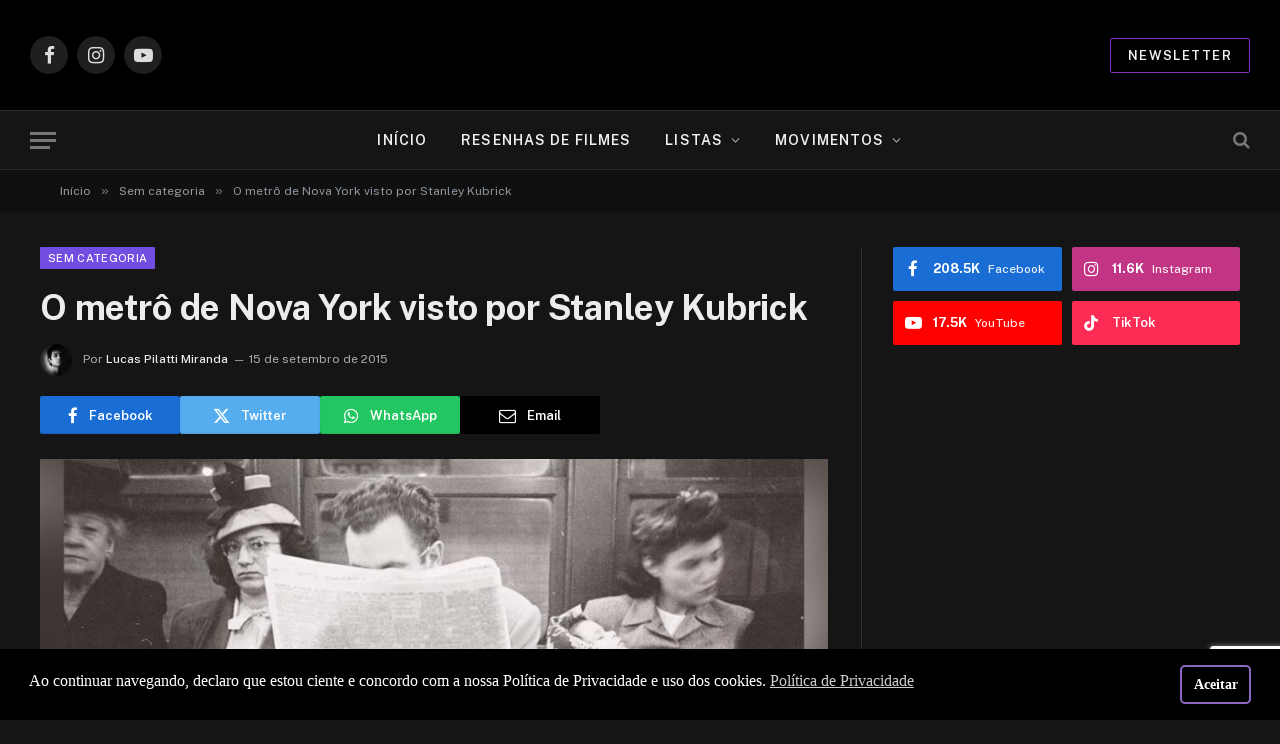

--- FILE ---
content_type: text/html; charset=UTF-8
request_url: https://cantodosclassicos.com/o-metro-de-nova-york-visto-por-stanley-kubrick/
body_size: 19637
content:

<!DOCTYPE html>
<html lang="pt-BR" prefix="og: https://ogp.me/ns#" class="s-dark site-s-dark">

<head>

	<meta charset="UTF-8" />
	<meta name="viewport" content="width=device-width, initial-scale=1" />
		<style>img:is([sizes="auto" i], [sizes^="auto," i]) { contain-intrinsic-size: 3000px 1500px }</style>
	
<!-- Otimização para mecanismos de pesquisa pelo Rank Math - https://rankmath.com/ -->
<title>O metrô de Nova York visto por Stanley Kubrick - Canto dos Clássicos</title><link rel="preload" as="image" imagesrcset="https://cantodosclassicos.com/wp-content/uploads/2015/09/metro-kubrick-1024x466.jpg 1024w, https://cantodosclassicos.com/wp-content/uploads/2015/09/metro-kubrick.jpg 1170w" imagesizes="(max-width: 788px) 100vw, 788px" /><link rel="preload" as="font" href="https://cantodosclassicos.com/wp-content/themes/smart-mag/css/icons/fonts/ts-icons.woff2?v3.2" type="font/woff2" crossorigin="anonymous" />
<meta name="description" content="Kubrick e o seu belo ensaio nos anos 40 quando retratou um dos principais meios de locomoção da cidade que nunca dorme: o metrô de New York."/>
<meta name="robots" content="follow, index, max-snippet:-1, max-video-preview:-1, max-image-preview:large"/>
<link rel="canonical" href="https://cantodosclassicos.com/o-metro-de-nova-york-visto-por-stanley-kubrick/" />
<meta property="og:locale" content="pt_BR" />
<meta property="og:type" content="article" />
<meta property="og:title" content="O metrô de Nova York visto por Stanley Kubrick - Canto dos Clássicos" />
<meta property="og:description" content="Kubrick e o seu belo ensaio nos anos 40 quando retratou um dos principais meios de locomoção da cidade que nunca dorme: o metrô de New York." />
<meta property="og:url" content="https://cantodosclassicos.com/o-metro-de-nova-york-visto-por-stanley-kubrick/" />
<meta property="og:site_name" content="Canto dos Clássicos" />
<meta property="article:section" content="Sem categoria" />
<meta property="og:image" content="https://cantodosclassicos.com/wp-content/uploads/2015/09/metro-kubrick.jpg" />
<meta property="og:image:secure_url" content="https://cantodosclassicos.com/wp-content/uploads/2015/09/metro-kubrick.jpg" />
<meta property="og:image:width" content="1170" />
<meta property="og:image:height" content="533" />
<meta property="og:image:alt" content="stanley kubrick" />
<meta property="og:image:type" content="image/jpeg" />
<meta property="article:published_time" content="2015-09-15T18:03:35-03:00" />
<meta name="twitter:card" content="summary_large_image" />
<meta name="twitter:title" content="O metrô de Nova York visto por Stanley Kubrick - Canto dos Clássicos" />
<meta name="twitter:description" content="Kubrick e o seu belo ensaio nos anos 40 quando retratou um dos principais meios de locomoção da cidade que nunca dorme: o metrô de New York." />
<meta name="twitter:image" content="https://cantodosclassicos.com/wp-content/uploads/2015/09/metro-kubrick.jpg" />
<meta name="twitter:label1" content="Escrito por" />
<meta name="twitter:data1" content="Lucas Pilatti Miranda" />
<meta name="twitter:label2" content="Tempo para leitura" />
<meta name="twitter:data2" content="Menos de um minuto" />
<script type="application/ld+json" class="rank-math-schema">{"@context":"https://schema.org","@graph":[{"@type":["Person","Organization"],"@id":"https://cantodosclassicos.com/#person","name":"Canto dos Cl\u00e1ssicos","logo":{"@type":"ImageObject","@id":"https://cantodosclassicos.com/#logo","url":"https://cantodosclassicos.com/wp-content/uploads/2024/06/logo.jpg","contentUrl":"https://cantodosclassicos.com/wp-content/uploads/2024/06/logo.jpg","caption":"Canto dos Cl\u00e1ssicos","inLanguage":"pt-BR","width":"200","height":"200"},"image":{"@type":"ImageObject","@id":"https://cantodosclassicos.com/#logo","url":"https://cantodosclassicos.com/wp-content/uploads/2024/06/logo.jpg","contentUrl":"https://cantodosclassicos.com/wp-content/uploads/2024/06/logo.jpg","caption":"Canto dos Cl\u00e1ssicos","inLanguage":"pt-BR","width":"200","height":"200"}},{"@type":"WebSite","@id":"https://cantodosclassicos.com/#website","url":"https://cantodosclassicos.com","name":"Canto dos Cl\u00e1ssicos","alternateName":"CDC","publisher":{"@id":"https://cantodosclassicos.com/#person"},"inLanguage":"pt-BR"},{"@type":"ImageObject","@id":"https://cantodosclassicos.com/wp-content/uploads/2015/09/metro-kubrick.jpg","url":"https://cantodosclassicos.com/wp-content/uploads/2015/09/metro-kubrick.jpg","width":"1170","height":"533","inLanguage":"pt-BR"},{"@type":"WebPage","@id":"https://cantodosclassicos.com/o-metro-de-nova-york-visto-por-stanley-kubrick/#webpage","url":"https://cantodosclassicos.com/o-metro-de-nova-york-visto-por-stanley-kubrick/","name":"O metr\u00f4 de Nova York visto por Stanley Kubrick - Canto dos Cl\u00e1ssicos","datePublished":"2015-09-15T18:03:35-03:00","dateModified":"2015-09-15T18:03:35-03:00","isPartOf":{"@id":"https://cantodosclassicos.com/#website"},"primaryImageOfPage":{"@id":"https://cantodosclassicos.com/wp-content/uploads/2015/09/metro-kubrick.jpg"},"inLanguage":"pt-BR"},{"@type":"Person","@id":"https://cantodosclassicos.com/author/lucas-pilatti-miranda/","name":"Lucas Pilatti Miranda","url":"https://cantodosclassicos.com/author/lucas-pilatti-miranda/","image":{"@type":"ImageObject","@id":"https://cantodosclassicos.com/wp-content/uploads/2015/12/lucas-pilatti-miranda-150x150.jpg","url":"https://cantodosclassicos.com/wp-content/uploads/2015/12/lucas-pilatti-miranda-150x150.jpg","caption":"Lucas Pilatti Miranda","inLanguage":"pt-BR"},"sameAs":["www.youtube.com/cantodosclassicos"]},{"@type":"BlogPosting","headline":"O metr\u00f4 de Nova York visto por Stanley Kubrick - Canto dos Cl\u00e1ssicos","keywords":"stanley kubrick","datePublished":"2015-09-15T18:03:35-03:00","dateModified":"2015-09-15T18:03:35-03:00","author":{"@id":"https://cantodosclassicos.com/author/lucas-pilatti-miranda/","name":"Lucas Pilatti Miranda"},"publisher":{"@id":"https://cantodosclassicos.com/#person"},"description":"Kubrick e o seu belo ensaio nos anos 40 quando retratou um dos principais meios de locomo\u00e7\u00e3o da cidade que nunca dorme: o metr\u00f4 de New York.","name":"O metr\u00f4 de Nova York visto por Stanley Kubrick - Canto dos Cl\u00e1ssicos","@id":"https://cantodosclassicos.com/o-metro-de-nova-york-visto-por-stanley-kubrick/#richSnippet","isPartOf":{"@id":"https://cantodosclassicos.com/o-metro-de-nova-york-visto-por-stanley-kubrick/#webpage"},"image":{"@id":"https://cantodosclassicos.com/wp-content/uploads/2015/09/metro-kubrick.jpg"},"inLanguage":"pt-BR","mainEntityOfPage":{"@id":"https://cantodosclassicos.com/o-metro-de-nova-york-visto-por-stanley-kubrick/#webpage"}}]}</script>
<!-- /Plugin de SEO Rank Math para WordPress -->

<link rel='dns-prefetch' href='//www.googletagmanager.com' />
<link rel='dns-prefetch' href='//fonts.googleapis.com' />
<link rel="alternate" type="application/rss+xml" title="Feed para Canto dos Clássicos &raquo;" href="https://cantodosclassicos.com/feed/" />
<link rel="alternate" type="application/rss+xml" title="Feed de comentários para Canto dos Clássicos &raquo;" href="https://cantodosclassicos.com/comments/feed/" />
<link rel="alternate" type="application/rss+xml" title="Feed de comentários para Canto dos Clássicos &raquo; O metrô de Nova York visto por Stanley Kubrick" href="https://cantodosclassicos.com/o-metro-de-nova-york-visto-por-stanley-kubrick/feed/" />
<script type="text/javascript">
/* <![CDATA[ */
window._wpemojiSettings = {"baseUrl":"https:\/\/s.w.org\/images\/core\/emoji\/16.0.1\/72x72\/","ext":".png","svgUrl":"https:\/\/s.w.org\/images\/core\/emoji\/16.0.1\/svg\/","svgExt":".svg","source":{"concatemoji":"https:\/\/cantodosclassicos.com\/wp-includes\/js\/wp-emoji-release.min.js?ver=6.8.3"}};
/*! This file is auto-generated */
!function(s,n){var o,i,e;function c(e){try{var t={supportTests:e,timestamp:(new Date).valueOf()};sessionStorage.setItem(o,JSON.stringify(t))}catch(e){}}function p(e,t,n){e.clearRect(0,0,e.canvas.width,e.canvas.height),e.fillText(t,0,0);var t=new Uint32Array(e.getImageData(0,0,e.canvas.width,e.canvas.height).data),a=(e.clearRect(0,0,e.canvas.width,e.canvas.height),e.fillText(n,0,0),new Uint32Array(e.getImageData(0,0,e.canvas.width,e.canvas.height).data));return t.every(function(e,t){return e===a[t]})}function u(e,t){e.clearRect(0,0,e.canvas.width,e.canvas.height),e.fillText(t,0,0);for(var n=e.getImageData(16,16,1,1),a=0;a<n.data.length;a++)if(0!==n.data[a])return!1;return!0}function f(e,t,n,a){switch(t){case"flag":return n(e,"\ud83c\udff3\ufe0f\u200d\u26a7\ufe0f","\ud83c\udff3\ufe0f\u200b\u26a7\ufe0f")?!1:!n(e,"\ud83c\udde8\ud83c\uddf6","\ud83c\udde8\u200b\ud83c\uddf6")&&!n(e,"\ud83c\udff4\udb40\udc67\udb40\udc62\udb40\udc65\udb40\udc6e\udb40\udc67\udb40\udc7f","\ud83c\udff4\u200b\udb40\udc67\u200b\udb40\udc62\u200b\udb40\udc65\u200b\udb40\udc6e\u200b\udb40\udc67\u200b\udb40\udc7f");case"emoji":return!a(e,"\ud83e\udedf")}return!1}function g(e,t,n,a){var r="undefined"!=typeof WorkerGlobalScope&&self instanceof WorkerGlobalScope?new OffscreenCanvas(300,150):s.createElement("canvas"),o=r.getContext("2d",{willReadFrequently:!0}),i=(o.textBaseline="top",o.font="600 32px Arial",{});return e.forEach(function(e){i[e]=t(o,e,n,a)}),i}function t(e){var t=s.createElement("script");t.src=e,t.defer=!0,s.head.appendChild(t)}"undefined"!=typeof Promise&&(o="wpEmojiSettingsSupports",i=["flag","emoji"],n.supports={everything:!0,everythingExceptFlag:!0},e=new Promise(function(e){s.addEventListener("DOMContentLoaded",e,{once:!0})}),new Promise(function(t){var n=function(){try{var e=JSON.parse(sessionStorage.getItem(o));if("object"==typeof e&&"number"==typeof e.timestamp&&(new Date).valueOf()<e.timestamp+604800&&"object"==typeof e.supportTests)return e.supportTests}catch(e){}return null}();if(!n){if("undefined"!=typeof Worker&&"undefined"!=typeof OffscreenCanvas&&"undefined"!=typeof URL&&URL.createObjectURL&&"undefined"!=typeof Blob)try{var e="postMessage("+g.toString()+"("+[JSON.stringify(i),f.toString(),p.toString(),u.toString()].join(",")+"));",a=new Blob([e],{type:"text/javascript"}),r=new Worker(URL.createObjectURL(a),{name:"wpTestEmojiSupports"});return void(r.onmessage=function(e){c(n=e.data),r.terminate(),t(n)})}catch(e){}c(n=g(i,f,p,u))}t(n)}).then(function(e){for(var t in e)n.supports[t]=e[t],n.supports.everything=n.supports.everything&&n.supports[t],"flag"!==t&&(n.supports.everythingExceptFlag=n.supports.everythingExceptFlag&&n.supports[t]);n.supports.everythingExceptFlag=n.supports.everythingExceptFlag&&!n.supports.flag,n.DOMReady=!1,n.readyCallback=function(){n.DOMReady=!0}}).then(function(){return e}).then(function(){var e;n.supports.everything||(n.readyCallback(),(e=n.source||{}).concatemoji?t(e.concatemoji):e.wpemoji&&e.twemoji&&(t(e.twemoji),t(e.wpemoji)))}))}((window,document),window._wpemojiSettings);
/* ]]> */
</script>
<!-- cantodosclassicos.com is managing ads with Advanced Ads 2.0.13 – https://wpadvancedads.com/ --><script id="canto-ready">
			window.advanced_ads_ready=function(e,a){a=a||"complete";var d=function(e){return"interactive"===a?"loading"!==e:"complete"===e};d(document.readyState)?e():document.addEventListener("readystatechange",(function(a){d(a.target.readyState)&&e()}),{once:"interactive"===a})},window.advanced_ads_ready_queue=window.advanced_ads_ready_queue||[];		</script>
		
<style id='wp-emoji-styles-inline-css' type='text/css'>

	img.wp-smiley, img.emoji {
		display: inline !important;
		border: none !important;
		box-shadow: none !important;
		height: 1em !important;
		width: 1em !important;
		margin: 0 0.07em !important;
		vertical-align: -0.1em !important;
		background: none !important;
		padding: 0 !important;
	}
</style>
<link rel='stylesheet' id='wp-block-library-css' href='https://cantodosclassicos.com/wp-includes/css/dist/block-library/style.min.css?ver=6.8.3' type='text/css' media='all' />
<style id='classic-theme-styles-inline-css' type='text/css'>
/*! This file is auto-generated */
.wp-block-button__link{color:#fff;background-color:#32373c;border-radius:9999px;box-shadow:none;text-decoration:none;padding:calc(.667em + 2px) calc(1.333em + 2px);font-size:1.125em}.wp-block-file__button{background:#32373c;color:#fff;text-decoration:none}
</style>
<style id='safe-svg-svg-icon-style-inline-css' type='text/css'>
.safe-svg-cover{text-align:center}.safe-svg-cover .safe-svg-inside{display:inline-block;max-width:100%}.safe-svg-cover svg{fill:currentColor;height:100%;max-height:100%;max-width:100%;width:100%}

</style>
<link rel='stylesheet' id='wpzoom-social-icons-block-style-css' href='https://cantodosclassicos.com/wp-content/plugins/social-icons-widget-by-wpzoom/block/dist/style-wpzoom-social-icons.css?ver=4.5.2' type='text/css' media='all' />
<style id='global-styles-inline-css' type='text/css'>
:root{--wp--preset--aspect-ratio--square: 1;--wp--preset--aspect-ratio--4-3: 4/3;--wp--preset--aspect-ratio--3-4: 3/4;--wp--preset--aspect-ratio--3-2: 3/2;--wp--preset--aspect-ratio--2-3: 2/3;--wp--preset--aspect-ratio--16-9: 16/9;--wp--preset--aspect-ratio--9-16: 9/16;--wp--preset--color--black: #000000;--wp--preset--color--cyan-bluish-gray: #abb8c3;--wp--preset--color--white: #ffffff;--wp--preset--color--pale-pink: #f78da7;--wp--preset--color--vivid-red: #cf2e2e;--wp--preset--color--luminous-vivid-orange: #ff6900;--wp--preset--color--luminous-vivid-amber: #fcb900;--wp--preset--color--light-green-cyan: #7bdcb5;--wp--preset--color--vivid-green-cyan: #00d084;--wp--preset--color--pale-cyan-blue: #8ed1fc;--wp--preset--color--vivid-cyan-blue: #0693e3;--wp--preset--color--vivid-purple: #9b51e0;--wp--preset--gradient--vivid-cyan-blue-to-vivid-purple: linear-gradient(135deg,rgba(6,147,227,1) 0%,rgb(155,81,224) 100%);--wp--preset--gradient--light-green-cyan-to-vivid-green-cyan: linear-gradient(135deg,rgb(122,220,180) 0%,rgb(0,208,130) 100%);--wp--preset--gradient--luminous-vivid-amber-to-luminous-vivid-orange: linear-gradient(135deg,rgba(252,185,0,1) 0%,rgba(255,105,0,1) 100%);--wp--preset--gradient--luminous-vivid-orange-to-vivid-red: linear-gradient(135deg,rgba(255,105,0,1) 0%,rgb(207,46,46) 100%);--wp--preset--gradient--very-light-gray-to-cyan-bluish-gray: linear-gradient(135deg,rgb(238,238,238) 0%,rgb(169,184,195) 100%);--wp--preset--gradient--cool-to-warm-spectrum: linear-gradient(135deg,rgb(74,234,220) 0%,rgb(151,120,209) 20%,rgb(207,42,186) 40%,rgb(238,44,130) 60%,rgb(251,105,98) 80%,rgb(254,248,76) 100%);--wp--preset--gradient--blush-light-purple: linear-gradient(135deg,rgb(255,206,236) 0%,rgb(152,150,240) 100%);--wp--preset--gradient--blush-bordeaux: linear-gradient(135deg,rgb(254,205,165) 0%,rgb(254,45,45) 50%,rgb(107,0,62) 100%);--wp--preset--gradient--luminous-dusk: linear-gradient(135deg,rgb(255,203,112) 0%,rgb(199,81,192) 50%,rgb(65,88,208) 100%);--wp--preset--gradient--pale-ocean: linear-gradient(135deg,rgb(255,245,203) 0%,rgb(182,227,212) 50%,rgb(51,167,181) 100%);--wp--preset--gradient--electric-grass: linear-gradient(135deg,rgb(202,248,128) 0%,rgb(113,206,126) 100%);--wp--preset--gradient--midnight: linear-gradient(135deg,rgb(2,3,129) 0%,rgb(40,116,252) 100%);--wp--preset--font-size--small: 13px;--wp--preset--font-size--medium: 20px;--wp--preset--font-size--large: 36px;--wp--preset--font-size--x-large: 42px;--wp--preset--spacing--20: 0.44rem;--wp--preset--spacing--30: 0.67rem;--wp--preset--spacing--40: 1rem;--wp--preset--spacing--50: 1.5rem;--wp--preset--spacing--60: 2.25rem;--wp--preset--spacing--70: 3.38rem;--wp--preset--spacing--80: 5.06rem;--wp--preset--shadow--natural: 6px 6px 9px rgba(0, 0, 0, 0.2);--wp--preset--shadow--deep: 12px 12px 50px rgba(0, 0, 0, 0.4);--wp--preset--shadow--sharp: 6px 6px 0px rgba(0, 0, 0, 0.2);--wp--preset--shadow--outlined: 6px 6px 0px -3px rgba(255, 255, 255, 1), 6px 6px rgba(0, 0, 0, 1);--wp--preset--shadow--crisp: 6px 6px 0px rgba(0, 0, 0, 1);}:where(.is-layout-flex){gap: 0.5em;}:where(.is-layout-grid){gap: 0.5em;}body .is-layout-flex{display: flex;}.is-layout-flex{flex-wrap: wrap;align-items: center;}.is-layout-flex > :is(*, div){margin: 0;}body .is-layout-grid{display: grid;}.is-layout-grid > :is(*, div){margin: 0;}:where(.wp-block-columns.is-layout-flex){gap: 2em;}:where(.wp-block-columns.is-layout-grid){gap: 2em;}:where(.wp-block-post-template.is-layout-flex){gap: 1.25em;}:where(.wp-block-post-template.is-layout-grid){gap: 1.25em;}.has-black-color{color: var(--wp--preset--color--black) !important;}.has-cyan-bluish-gray-color{color: var(--wp--preset--color--cyan-bluish-gray) !important;}.has-white-color{color: var(--wp--preset--color--white) !important;}.has-pale-pink-color{color: var(--wp--preset--color--pale-pink) !important;}.has-vivid-red-color{color: var(--wp--preset--color--vivid-red) !important;}.has-luminous-vivid-orange-color{color: var(--wp--preset--color--luminous-vivid-orange) !important;}.has-luminous-vivid-amber-color{color: var(--wp--preset--color--luminous-vivid-amber) !important;}.has-light-green-cyan-color{color: var(--wp--preset--color--light-green-cyan) !important;}.has-vivid-green-cyan-color{color: var(--wp--preset--color--vivid-green-cyan) !important;}.has-pale-cyan-blue-color{color: var(--wp--preset--color--pale-cyan-blue) !important;}.has-vivid-cyan-blue-color{color: var(--wp--preset--color--vivid-cyan-blue) !important;}.has-vivid-purple-color{color: var(--wp--preset--color--vivid-purple) !important;}.has-black-background-color{background-color: var(--wp--preset--color--black) !important;}.has-cyan-bluish-gray-background-color{background-color: var(--wp--preset--color--cyan-bluish-gray) !important;}.has-white-background-color{background-color: var(--wp--preset--color--white) !important;}.has-pale-pink-background-color{background-color: var(--wp--preset--color--pale-pink) !important;}.has-vivid-red-background-color{background-color: var(--wp--preset--color--vivid-red) !important;}.has-luminous-vivid-orange-background-color{background-color: var(--wp--preset--color--luminous-vivid-orange) !important;}.has-luminous-vivid-amber-background-color{background-color: var(--wp--preset--color--luminous-vivid-amber) !important;}.has-light-green-cyan-background-color{background-color: var(--wp--preset--color--light-green-cyan) !important;}.has-vivid-green-cyan-background-color{background-color: var(--wp--preset--color--vivid-green-cyan) !important;}.has-pale-cyan-blue-background-color{background-color: var(--wp--preset--color--pale-cyan-blue) !important;}.has-vivid-cyan-blue-background-color{background-color: var(--wp--preset--color--vivid-cyan-blue) !important;}.has-vivid-purple-background-color{background-color: var(--wp--preset--color--vivid-purple) !important;}.has-black-border-color{border-color: var(--wp--preset--color--black) !important;}.has-cyan-bluish-gray-border-color{border-color: var(--wp--preset--color--cyan-bluish-gray) !important;}.has-white-border-color{border-color: var(--wp--preset--color--white) !important;}.has-pale-pink-border-color{border-color: var(--wp--preset--color--pale-pink) !important;}.has-vivid-red-border-color{border-color: var(--wp--preset--color--vivid-red) !important;}.has-luminous-vivid-orange-border-color{border-color: var(--wp--preset--color--luminous-vivid-orange) !important;}.has-luminous-vivid-amber-border-color{border-color: var(--wp--preset--color--luminous-vivid-amber) !important;}.has-light-green-cyan-border-color{border-color: var(--wp--preset--color--light-green-cyan) !important;}.has-vivid-green-cyan-border-color{border-color: var(--wp--preset--color--vivid-green-cyan) !important;}.has-pale-cyan-blue-border-color{border-color: var(--wp--preset--color--pale-cyan-blue) !important;}.has-vivid-cyan-blue-border-color{border-color: var(--wp--preset--color--vivid-cyan-blue) !important;}.has-vivid-purple-border-color{border-color: var(--wp--preset--color--vivid-purple) !important;}.has-vivid-cyan-blue-to-vivid-purple-gradient-background{background: var(--wp--preset--gradient--vivid-cyan-blue-to-vivid-purple) !important;}.has-light-green-cyan-to-vivid-green-cyan-gradient-background{background: var(--wp--preset--gradient--light-green-cyan-to-vivid-green-cyan) !important;}.has-luminous-vivid-amber-to-luminous-vivid-orange-gradient-background{background: var(--wp--preset--gradient--luminous-vivid-amber-to-luminous-vivid-orange) !important;}.has-luminous-vivid-orange-to-vivid-red-gradient-background{background: var(--wp--preset--gradient--luminous-vivid-orange-to-vivid-red) !important;}.has-very-light-gray-to-cyan-bluish-gray-gradient-background{background: var(--wp--preset--gradient--very-light-gray-to-cyan-bluish-gray) !important;}.has-cool-to-warm-spectrum-gradient-background{background: var(--wp--preset--gradient--cool-to-warm-spectrum) !important;}.has-blush-light-purple-gradient-background{background: var(--wp--preset--gradient--blush-light-purple) !important;}.has-blush-bordeaux-gradient-background{background: var(--wp--preset--gradient--blush-bordeaux) !important;}.has-luminous-dusk-gradient-background{background: var(--wp--preset--gradient--luminous-dusk) !important;}.has-pale-ocean-gradient-background{background: var(--wp--preset--gradient--pale-ocean) !important;}.has-electric-grass-gradient-background{background: var(--wp--preset--gradient--electric-grass) !important;}.has-midnight-gradient-background{background: var(--wp--preset--gradient--midnight) !important;}.has-small-font-size{font-size: var(--wp--preset--font-size--small) !important;}.has-medium-font-size{font-size: var(--wp--preset--font-size--medium) !important;}.has-large-font-size{font-size: var(--wp--preset--font-size--large) !important;}.has-x-large-font-size{font-size: var(--wp--preset--font-size--x-large) !important;}
:where(.wp-block-post-template.is-layout-flex){gap: 1.25em;}:where(.wp-block-post-template.is-layout-grid){gap: 1.25em;}
:where(.wp-block-columns.is-layout-flex){gap: 2em;}:where(.wp-block-columns.is-layout-grid){gap: 2em;}
:root :where(.wp-block-pullquote){font-size: 1.5em;line-height: 1.6;}
</style>
<link rel='stylesheet' id='ppress-frontend-css' href='https://cantodosclassicos.com/wp-content/plugins/wp-user-avatar/assets/css/frontend.min.css?ver=4.16.7' type='text/css' media='all' />
<link rel='stylesheet' id='ppress-flatpickr-css' href='https://cantodosclassicos.com/wp-content/plugins/wp-user-avatar/assets/flatpickr/flatpickr.min.css?ver=4.16.7' type='text/css' media='all' />
<link rel='stylesheet' id='ppress-select2-css' href='https://cantodosclassicos.com/wp-content/plugins/wp-user-avatar/assets/select2/select2.min.css?ver=6.8.3' type='text/css' media='all' />
<link rel='stylesheet' id='nsc_bar_nice-cookie-consent-css' href='https://cantodosclassicos.com/wp-content/plugins/beautiful-and-responsive-cookie-consent/public/cookieNSCconsent.min.css?ver=4.9.2' type='text/css' media='all' />
<style id='nsc_bar_nice-cookie-consent-inline-css' type='text/css'>
.cc-window { font-family: montserrat}
</style>
<link rel='stylesheet' id='wpzoom-social-icons-socicon-css' href='https://cantodosclassicos.com/wp-content/plugins/social-icons-widget-by-wpzoom/assets/css/wpzoom-socicon.css?ver=1763155636' type='text/css' media='all' />
<link rel='stylesheet' id='wpzoom-social-icons-genericons-css' href='https://cantodosclassicos.com/wp-content/plugins/social-icons-widget-by-wpzoom/assets/css/genericons.css?ver=1763155636' type='text/css' media='all' />
<link rel='stylesheet' id='wpzoom-social-icons-academicons-css' href='https://cantodosclassicos.com/wp-content/plugins/social-icons-widget-by-wpzoom/assets/css/academicons.min.css?ver=1763155636' type='text/css' media='all' />
<link rel='stylesheet' id='wpzoom-social-icons-font-awesome-3-css' href='https://cantodosclassicos.com/wp-content/plugins/social-icons-widget-by-wpzoom/assets/css/font-awesome-3.min.css?ver=1763155636' type='text/css' media='all' />
<link rel='stylesheet' id='dashicons-css' href='https://cantodosclassicos.com/wp-includes/css/dashicons.min.css?ver=6.8.3' type='text/css' media='all' />
<link rel='stylesheet' id='wpzoom-social-icons-styles-css' href='https://cantodosclassicos.com/wp-content/plugins/social-icons-widget-by-wpzoom/assets/css/wpzoom-social-icons-styles.css?ver=1763155636' type='text/css' media='all' />
<link rel='stylesheet' id='smartmag-core-css' href='https://cantodosclassicos.com/wp-content/themes/smart-mag/style.css?ver=10.3.2' type='text/css' media='all' />
<style id='smartmag-core-inline-css' type='text/css'>
:root { --c-main: #724de2;
--c-main-rgb: 114,77,226; }
.smart-head-main { --main-width: 1360px; }
.smart-head .ts-button1 { border-color: #4f23bc; }
.smart-head .ts-button2 { border-color: #832cc1; }
.smart-head-main .cart-icon { --c-icons: #ffffff; }
.s-dark .smart-head-main .cart-icon,
.smart-head-main .s-dark .cart-icon { --c-icons: #8349ff; }
.smart-head-main { --cart-icon-size: 25px; }


body.category-1432,
body.post-cat-1432 { 
--c-main: #7c71ce; 
}


.term-color-1432 { --c-main: #7c71ce; }
.navigation .menu-cat-1432 { --c-term: #7c71ce; }


body.category-1471,
body.post-cat-1471 { 
--c-main: #7c71ce; 
}


.term-color-1471 { --c-main: #7c71ce; }
.navigation .menu-cat-1471 { --c-term: #7c71ce; }


body.category-5,
body.post-cat-5 { 
--c-main: #7c71ce; 
}


.term-color-5 { --c-main: #7c71ce; }
.navigation .menu-cat-5 { --c-term: #7c71ce; }


body.category-1431,
body.post-cat-1431 { 
--c-main: #7c70cf; 
}


.term-color-1431 { --c-main: #7c70cf; }
.navigation .menu-cat-1431 { --c-term: #7c70cf; }


body.category-142,
body.post-cat-142 { 
--c-main: #7c71ce; 
}


.term-color-142 { --c-main: #7c71ce; }
.navigation .menu-cat-142 { --c-term: #7c71ce; }


body.category-12,
body.post-cat-12 { 
--c-main: #7c71ce; 
}


.term-color-12 { --c-main: #7c71ce; }
.navigation .menu-cat-12 { --c-term: #7c71ce; }


body.category-156,
body.post-cat-156 { 
--c-main: #c41947; 
}


.term-color-156 { --c-main: #c41947; }
.navigation .menu-cat-156 { --c-term: #c41947; }

</style>
<link rel='stylesheet' id='smartmag-fonts-css' href='https://fonts.googleapis.com/css?family=Public+Sans%3A400%2C400i%2C500%2C600%2C700&#038;display=swap' type='text/css' media='all' />
<link rel='stylesheet' id='smartmag-magnific-popup-css' href='https://cantodosclassicos.com/wp-content/themes/smart-mag/css/lightbox.css?ver=10.3.2' type='text/css' media='all' />
<link rel='stylesheet' id='smartmag-icons-css' href='https://cantodosclassicos.com/wp-content/themes/smart-mag/css/icons/icons.css?ver=10.3.2' type='text/css' media='all' />
<link rel='preload' as='font'  id='wpzoom-social-icons-font-academicons-woff2-css' href='https://cantodosclassicos.com/wp-content/plugins/social-icons-widget-by-wpzoom/assets/font/academicons.woff2?v=1.9.2'  type='font/woff2' crossorigin />
<link rel='preload' as='font'  id='wpzoom-social-icons-font-fontawesome-3-woff2-css' href='https://cantodosclassicos.com/wp-content/plugins/social-icons-widget-by-wpzoom/assets/font/fontawesome-webfont.woff2?v=4.7.0'  type='font/woff2' crossorigin />
<link rel='preload' as='font'  id='wpzoom-social-icons-font-genericons-woff-css' href='https://cantodosclassicos.com/wp-content/plugins/social-icons-widget-by-wpzoom/assets/font/Genericons.woff'  type='font/woff' crossorigin />
<link rel='preload' as='font'  id='wpzoom-social-icons-font-socicon-woff2-css' href='https://cantodosclassicos.com/wp-content/plugins/social-icons-widget-by-wpzoom/assets/font/socicon.woff2?v=4.5.2'  type='font/woff2' crossorigin />
<script type="text/javascript" src="https://cantodosclassicos.com/wp-includes/js/jquery/jquery.min.js?ver=3.7.1" id="jquery-core-js"></script>
<script type="text/javascript" src="https://cantodosclassicos.com/wp-includes/js/jquery/jquery-migrate.min.js?ver=3.4.1" id="jquery-migrate-js"></script>
<script type="text/javascript" src="https://cantodosclassicos.com/wp-content/plugins/spoiler-alert-js/js/spoiler.min.js?ver=6.8.3" id="spoiler_alert_js-script-js"></script>
<script type="text/javascript" id="smartmag-lazy-inline-js-after">
/* <![CDATA[ */
/**
 * @copyright ThemeSphere
 * @preserve
 */
var BunyadLazy={};BunyadLazy.load=function(){function a(e,n){var t={};e.dataset.bgset&&e.dataset.sizes?(t.sizes=e.dataset.sizes,t.srcset=e.dataset.bgset):t.src=e.dataset.bgsrc,function(t){var a=t.dataset.ratio;if(0<a){const e=t.parentElement;if(e.classList.contains("media-ratio")){const n=e.style;n.getPropertyValue("--a-ratio")||(n.paddingBottom=100/a+"%")}}}(e);var a,o=document.createElement("img");for(a in o.onload=function(){var t="url('"+(o.currentSrc||o.src)+"')",a=e.style;a.backgroundImage!==t&&requestAnimationFrame(()=>{a.backgroundImage=t,n&&n()}),o.onload=null,o.onerror=null,o=null},o.onerror=o.onload,t)o.setAttribute(a,t[a]);o&&o.complete&&0<o.naturalWidth&&o.onload&&o.onload()}function e(t){t.dataset.loaded||a(t,()=>{document.dispatchEvent(new Event("lazyloaded")),t.dataset.loaded=1})}function n(t){"complete"===document.readyState?t():window.addEventListener("load",t)}return{initEarly:function(){var t,a=()=>{document.querySelectorAll(".img.bg-cover:not(.lazyload)").forEach(e)};"complete"!==document.readyState?(t=setInterval(a,150),n(()=>{a(),clearInterval(t)})):a()},callOnLoad:n,initBgImages:function(t){t&&n(()=>{document.querySelectorAll(".img.bg-cover").forEach(e)})},bgLoad:a}}(),BunyadLazy.load.initEarly();
/* ]]> */
</script>
<script type="text/javascript" src="https://cantodosclassicos.com/wp-content/plugins/wp-user-avatar/assets/flatpickr/flatpickr.min.js?ver=4.16.7" id="ppress-flatpickr-js"></script>
<script type="text/javascript" src="https://cantodosclassicos.com/wp-content/plugins/wp-user-avatar/assets/select2/select2.min.js?ver=4.16.7" id="ppress-select2-js"></script>
<script type="text/javascript" src="https://cantodosclassicos.com/wp-content/plugins/sphere-post-views/assets/js/post-views.js?ver=1.0.1" id="sphere-post-views-js"></script>
<script type="text/javascript" id="sphere-post-views-js-after">
/* <![CDATA[ */
var Sphere_PostViews = {"ajaxUrl":"https:\/\/cantodosclassicos.com\/wp-admin\/admin-ajax.php?sphere_post_views=1","sampling":0,"samplingRate":10,"repeatCountDelay":0,"postID":7588,"token":"cded969673"}
/* ]]> */
</script>
<script type="text/javascript" src="https://cantodosclassicos.com/wp-content/plugins/wp-retina-2x/app/picturefill.min.js?ver=1763155623" id="wr2x-picturefill-js-js"></script>

<!-- Snippet da etiqueta do Google (gtag.js) adicionado pelo Site Kit -->
<!-- Snippet do Google Análises adicionado pelo Site Kit -->
<script type="text/javascript" src="https://www.googletagmanager.com/gtag/js?id=G-X2QWE66K03" id="google_gtagjs-js" async></script>
<script type="text/javascript" id="google_gtagjs-js-after">
/* <![CDATA[ */
window.dataLayer = window.dataLayer || [];function gtag(){dataLayer.push(arguments);}
gtag("set","linker",{"domains":["cantodosclassicos.com"]});
gtag("js", new Date());
gtag("set", "developer_id.dZTNiMT", true);
gtag("config", "G-X2QWE66K03");
/* ]]> */
</script>
<link rel="https://api.w.org/" href="https://cantodosclassicos.com/wp-json/" /><link rel="alternate" title="JSON" type="application/json" href="https://cantodosclassicos.com/wp-json/wp/v2/posts/7588" /><link rel="EditURI" type="application/rsd+xml" title="RSD" href="https://cantodosclassicos.com/xmlrpc.php?rsd" />
<meta name="generator" content="WordPress 6.8.3" />
<link rel='shortlink' href='https://cantodosclassicos.com/?p=7588' />
<link rel="alternate" title="oEmbed (JSON)" type="application/json+oembed" href="https://cantodosclassicos.com/wp-json/oembed/1.0/embed?url=https%3A%2F%2Fcantodosclassicos.com%2Fo-metro-de-nova-york-visto-por-stanley-kubrick%2F" />
<link rel="alternate" title="oEmbed (XML)" type="text/xml+oembed" href="https://cantodosclassicos.com/wp-json/oembed/1.0/embed?url=https%3A%2F%2Fcantodosclassicos.com%2Fo-metro-de-nova-york-visto-por-stanley-kubrick%2F&#038;format=xml" />
<meta name="generator" content="Site Kit by Google 1.171.0" />
		<script>
		var BunyadSchemeKey = 'bunyad-scheme';
		(() => {
			const d = document.documentElement;
			const c = d.classList;
			var scheme = localStorage.getItem(BunyadSchemeKey);
			
			if (scheme) {
				d.dataset.origClass = c;
				scheme === 'dark' ? c.remove('s-light', 'site-s-light') : c.remove('s-dark', 'site-s-dark');
				c.add('site-s-' + scheme, 's-' + scheme);
			}
		})();
		</script>
		<meta name="generator" content="Elementor 3.33.0; features: additional_custom_breakpoints; settings: css_print_method-external, google_font-enabled, font_display-auto">
			<style>
				.e-con.e-parent:nth-of-type(n+4):not(.e-lazyloaded):not(.e-no-lazyload),
				.e-con.e-parent:nth-of-type(n+4):not(.e-lazyloaded):not(.e-no-lazyload) * {
					background-image: none !important;
				}
				@media screen and (max-height: 1024px) {
					.e-con.e-parent:nth-of-type(n+3):not(.e-lazyloaded):not(.e-no-lazyload),
					.e-con.e-parent:nth-of-type(n+3):not(.e-lazyloaded):not(.e-no-lazyload) * {
						background-image: none !important;
					}
				}
				@media screen and (max-height: 640px) {
					.e-con.e-parent:nth-of-type(n+2):not(.e-lazyloaded):not(.e-no-lazyload),
					.e-con.e-parent:nth-of-type(n+2):not(.e-lazyloaded):not(.e-no-lazyload) * {
						background-image: none !important;
					}
				}
			</style>
			<link rel="icon" href="https://cantodosclassicos.com/wp-content/uploads/2016/02/cropped-favicon-1-32x32.png" sizes="32x32" />
<link rel="icon" href="https://cantodosclassicos.com/wp-content/uploads/2016/02/cropped-favicon-1-192x192.png" sizes="192x192" />
<link rel="apple-touch-icon" href="https://cantodosclassicos.com/wp-content/uploads/2016/02/cropped-favicon-1-180x180.png" />
<meta name="msapplication-TileImage" content="https://cantodosclassicos.com/wp-content/uploads/2016/02/cropped-favicon-1-270x270.png" />
		<style type="text/css" id="wp-custom-css">
			.navigation .menu .shopping-cart > a 
{background: #eaeaea !important;}

.order-select
{ display: none !important;
}

.cart .quantity input.plus, .cart .quantity input.minus
{width: 18px; !important;
}

.mobile .search .query, .mobile .searchform input, .mobile .searchform #s
{ color: #828282;
}

#googleAd { text-align: center; }

.main-head {
    background-image: url(https://cantodosclassicos.com/wp-content/uploads/2021/03/11032021-canto-dos-classicos.png); background-size: cover; background-position: center;
}

.main-footer {
 background-image: url(https://cantodosclassicos.com/wp-content/uploads/2019/04/18042019-gif-laranja-mecanica.gif); background-size: cover; background-position: center; width:100%; height: auto;
}

span.trc_rbox_header_span {
    background: #f9f9f9;
    border: 1px solid #d9d9d9;
    border-left: 0;
    border-right: 0;
    line-height: 32px;
    color: #19232d;
    font-size: 13px;
    font-family: "Open Sans", Arial, sans-serif !important;
    font-weight: 600;
    display: block !important;
    text-transform: uppercase;
    padding: 0 14px !important;
    margin-bottom: 28px;
}

.post-share {
    margin-top: 51px;
}

.logo-image {
    padding-top: 40px;
    padding-bottom: 40px;
}

.post-meta-b .comments {
    display: none;
}

.top-bar .social-icons {
    display: none;
}

.breadcrumbs {
    background: #101010;
    padding: 14px 25px;
    font-size: 12px;
    color: #8d97a1;
    line-height: 1;
		--c-a-hover: #f6f6f6;
}

.breadcrumbs-a {
    margin-top: 0px;
    margin-bottom: 20px;
}

.listing-meta .meta-item {
    display: none;
}

.posts-list .content .comments, .posts-list .content time {
    display: none;
}

.post-pagination {
    padding-right: 150px;

}

.comments .section-head {
    word-spacing: 0px;
}

.grid-overlay .overlay {
    bottom: 6px;
}

.right-sidebar .grid-overlay.grid-3 h2 {
    font-size: 16px;
}

li#menu-item-18174 a {
    color: #fdec99;
}

.navigation .menu .shopping-cart > a {
    background: #1d1c1c !important;
}

.nav-dark .mega-menu {
    background: rgb(0 0 0 / 91%);
}
.ar-bunyad-main {
    padding-bottom: 50%;
}
.navigation .menu ul, .navigation .menu .sub-menu {
	background: #151515;
}


.myButton {
    background-color: #724de2;
    border-radius: 3px;
    display: inline-block;
    cursor: pointer;
    color: #ffffff;
    font-family: Arial;
    font-size: 15px;
    font-weight: bold;
    padding: 1px 23px;
	font-family: var(--ui-font);
    font-size: var(--btn-f-size, 12px);
    font-weight: var(--btn-f-weight, 600);
    line-height: var(--btn-l-height, var(--btn-height));
    height: var(--btn-height);
    letter-spacing: 0.03em;
    text-transform: uppercase;
}
.myButton:hover {
	background-color:#4f34a0;
}
.myButton:active {
	position:relative;
	top:1px;
}

.post-content h2, .post-content h3, .post-content h4, .post-content h5, .post-content h6, .textwidget h1, .textwidget h2, .textwidget h3, .textwidget h4, .textwidget h5, .textwidget h6 {
    margin-top: 0px;
}

.woocommerce ul.products .product-thumb {
    position: relative;
    overflow: hidden;
    text-align: initial;
    border-radius: 20px;
}

.woocommerce form.login, .woocommerce form.checkout_coupon, .woocommerce form.register {
    border: 2px solid #a87dff;
    border-radius: 20px;
    padding: 30px;
    background-color: #000;
}

.woocommerce-account .woocommerce h2 {
    margin-top: 0;
    margin-bottom: 25px;
    font-size: 17px;
    margin-top: 50px;
}

@media (max-width: 767px) {
    .post-content {
        font-size: max(14px, calc(var(--post-content-size)* .96));
        margin-top: 50px;
	}
}

	.woocommerce form .form-row .input-text, .woocommerce form .form-row select {
    font-family: inherit;
    font-weight: 400;
    letter-spacing: normal;
    padding: .5em;
    display: block;
    background-color: #00000066;
    border: var(--wc-form-border-width) solid rgb(182 150 255 / 80%);
    border-radius: var(--wc-form-border-radius);
    color: #ffffff;
    box-sizing: border-box;
    width: 100%;
    margin: 0;
    line-height: normal;
    height: auto;
}
	
	.woocommerce form .show-password-input, .woocommerce-page form .show-password-input {
    background-color: transparent;
    border-radius: 0;
    border: 0;
    color: #a591ff;
	}

.woocommerce a.button, .woocommerce button.button, .woocommerce input.button, .woocommerce #respond input#submit, .woocommerce button.button:disabled:not(._), .woocommerce .button.alt:not(._):hover {
	background: #4f34a0;
}		</style>
		

</head>

<body class="wp-singular post-template-default single single-post postid-7588 single-format-standard wp-theme-smart-mag right-sidebar post-layout-modern post-cat-1 has-lb has-lb-sm ts-img-hov-fade has-sb-sep layout-normal elementor-default elementor-kit-19188 aa-prefix-canto-">



<div class="main-wrap">

	
<div class="off-canvas-backdrop"></div>
<div class="mobile-menu-container off-canvas s-dark hide-widgets-sm" id="off-canvas">

	<div class="off-canvas-head">
		<a href="#" class="close">
			<span class="visuallyhidden">Close Menu</span>
			<i class="tsi tsi-times"></i>
		</a>

		<div class="ts-logo">
					</div>
	</div>

	<div class="off-canvas-content">

					<ul class="mobile-menu"></ul>
		
		
		
		<div class="spc-social-block spc-social spc-social-b smart-head-social">
		
			
				<a href="https://facebook.com/cantodosclassicos" class="link service s-facebook" target="_blank" rel="nofollow noopener">
					<i class="icon tsi tsi-facebook"></i>					<span class="visuallyhidden">Facebook</span>
				</a>
									
			
				<a href="https://twitter.com/cdosclassicos" class="link service s-twitter" target="_blank" rel="nofollow noopener">
					<i class="icon tsi tsi-twitter"></i>					<span class="visuallyhidden">X (Twitter)</span>
				</a>
									
			
				<a href="https://instagram.com/cantodosclassicos/" class="link service s-instagram" target="_blank" rel="nofollow noopener">
					<i class="icon tsi tsi-instagram"></i>					<span class="visuallyhidden">Instagram</span>
				</a>
									
			
		</div>

		
	</div>

</div>
<div class="smart-head smart-head-b smart-head-main" id="smart-head" data-sticky="auto" data-sticky-type="fixed" data-sticky-full>
	
	<div class="smart-head-row smart-head-mid smart-head-row-3 s-dark smart-head-row-full">

		<div class="inner wrap">

							
				<div class="items items-left ">
				
		<div class="spc-social-block spc-social spc-social-b smart-head-social">
		
			
				<a href="https://facebook.com/cantodosclassicos" class="link service s-facebook" target="_blank" rel="nofollow noopener">
					<i class="icon tsi tsi-facebook"></i>					<span class="visuallyhidden">Facebook</span>
				</a>
									
			
				<a href="https://instagram.com/cantodosclassicos/" class="link service s-instagram" target="_blank" rel="nofollow noopener">
					<i class="icon tsi tsi-instagram"></i>					<span class="visuallyhidden">Instagram</span>
				</a>
									
			
				<a href="https://www.youtube.com/user/cantodosclassicos" class="link service s-youtube" target="_blank" rel="nofollow noopener">
					<i class="icon tsi tsi-youtube-play"></i>					<span class="visuallyhidden">YouTube</span>
				</a>
									
			
		</div>

						</div>

							
				<div class="items items-center ">
					<a href="https://cantodosclassicos.com/" title="Canto dos Clássicos" rel="home" class="logo-link ts-logo logo-is-image">
		<span>
			
				
					<img loading="lazy" src="https://cantodosclassicos.com/wp-content/uploads/2025/02/logocdc.svg" class="logo-image" alt="Canto dos Clássicos" width="81" height="52"/>
									 
					</span>
	</a>				</div>

							
				<div class="items items-right ">
				
	<a href="https://mailchi.mp/865f6ce69c38/newsletter-dos-clssicos" class="ts-button ts-button-alt ts-button2">
		newsletter	</a>
				</div>

						
		</div>
	</div>

	
	<div class="smart-head-row smart-head-bot smart-head-row-3 s-dark has-center-nav smart-head-row-full">

		<div class="inner wrap">

							
				<div class="items items-left ">
				
<button class="offcanvas-toggle has-icon" type="button" aria-label="Menu">
	<span class="hamburger-icon hamburger-icon-a">
		<span class="inner"></span>
	</span>
</button>				</div>

							
				<div class="items items-center ">
					<div class="nav-wrap">
		<nav class="navigation navigation-main nav-hov-a">
			<ul id="menu-menu-categorias" class="menu"><li id="menu-item-19225" class="menu-item menu-item-type-post_type menu-item-object-page menu-item-home menu-item-19225"><a href="https://cantodosclassicos.com/">Início</a></li>
<li id="menu-item-17826" class="menu-item menu-item-type-taxonomy menu-item-object-category menu-cat-12 menu-item-17826"><a href="https://cantodosclassicos.com/categoria/resenhas-de-filmes/">Resenhas de Filmes</a></li>
<li id="menu-item-17824" class="menu-item menu-item-type-taxonomy menu-item-object-category menu-item-has-children menu-cat-142 menu-item-17824"><a href="https://cantodosclassicos.com/categoria/cinema/listas-de-filmes/">Listas</a>
<ul class="sub-menu">
	<li id="menu-item-17822" class="menu-item menu-item-type-taxonomy menu-item-object-category menu-cat-1432 menu-item-17822"><a href="https://cantodosclassicos.com/categoria/cinema/10-filmes-por-diretor/">Melhores Diretores</a></li>
	<li id="menu-item-17823" class="menu-item menu-item-type-taxonomy menu-item-object-category menu-cat-1431 menu-item-17823"><a href="https://cantodosclassicos.com/categoria/cinema/filmes-por-pais/">Filmes de cada país</a></li>
	<li id="menu-item-19519" class="menu-item menu-item-type-taxonomy menu-item-object-category menu-cat-142 menu-item-19519"><a href="https://cantodosclassicos.com/categoria/cinema/listas-de-filmes/">Todas as listas</a></li>
</ul>
</li>
<li id="menu-item-18814" class="menu-item menu-item-type-taxonomy menu-item-object-category menu-item-has-children menu-cat-1436 menu-item-has-children item-mega-menu menu-item-18814"><a href="https://cantodosclassicos.com/categoria/cinema/movimentos-cinematograficos/">Movimentos</a>
<div class="sub-menu mega-menu mega-menu-b wrap">

	<div class="sub-cats">
		
		<ol class="sub-nav">
				<li id="menu-item-18816" class="menu-item menu-item-type-custom menu-item-object-custom menu-item-18816"><a href="https://cantodosclassicos.com/surrealismo-no-cinema/">Surrealismo</a></li>
	<li id="menu-item-18817" class="menu-item menu-item-type-custom menu-item-object-custom menu-item-18817"><a href="https://cantodosclassicos.com/neorrealismo-italiano/">Neorrealismo Italiano</a></li>
	<li id="menu-item-18818" class="menu-item menu-item-type-custom menu-item-object-custom menu-item-18818"><a href="https://cantodosclassicos.com/a-montagem-sovietica-no-cinema/">Montagem Soviética</a></li>
	<li id="menu-item-18819" class="menu-item menu-item-type-custom menu-item-object-custom menu-item-18819"><a href="https://cantodosclassicos.com/nouvelle-vague/">Nouvelle Vague</a></li>
	<li id="menu-item-18820" class="menu-item menu-item-type-custom menu-item-object-custom menu-item-18820"><a href="https://cantodosclassicos.com/cinema-novo-brasileiro/">Cinema Novo</a></li>
	<li id="menu-item-18815" class="menu-item menu-item-type-custom menu-item-object-custom menu-item-18815"><a href="https://cantodosclassicos.com/expressionismo-alemao/">Expressionismo Alemão</a></li>
		</ol>

	</div>

	<div class="extend ts-row">
		<section class="col-6 featured">		
			<span class="heading">Featured</span>

					<section class="block-wrap block-grid mb-none" data-id="1">

				
			<div class="block-content">
					
	<div class="loop loop-grid loop-grid-sm grid grid-1 md:grid-1 xs:grid-1">

					
<article class="l-post grid-post grid-sm-post">

	
			<div class="media">

		
			<a href="https://cantodosclassicos.com/cinema-novo-brasileiro/" class="image-link media-ratio ratio-16-9" title="Cinema Novo Brasileiro"><span data-bgsrc="https://cantodosclassicos.com/wp-content/uploads/2018/10/03102018-cinema-novo-brasileiro-capa-1024x500.jpg" class="img bg-cover wp-post-image attachment-large size-large lazyload" data-bgset="https://cantodosclassicos.com/wp-content/uploads/2018/10/03102018-cinema-novo-brasileiro-capa-1024x500.jpg 1024w, https://cantodosclassicos.com/wp-content/uploads/2018/10/03102018-cinema-novo-brasileiro-capa.jpg 1078w" data-sizes="(max-width: 811px) 100vw, 811px" role="img" aria-label="Cinema Novo Brasileiro"></span></a>			
			
			
			
		
		</div>
	

	
		<div class="content">

			<div class="post-meta post-meta-a has-below"><h2 class="is-title post-title"><a href="https://cantodosclassicos.com/cinema-novo-brasileiro/">Cinema Novo Brasileiro</a></h2><div class="post-meta-items meta-below"><span class="meta-item post-author"><span class="by">Por</span> <a href="https://cantodosclassicos.com/author/lucas-pilatti-miranda/" title="Posts de Lucas Pilatti Miranda" rel="author">Lucas Pilatti Miranda</a></span><span class="meta-item date"><span class="date-link"><time class="post-date" datetime="2018-10-03T19:32:53-03:00">3 de outubro de 2018</time></span></span></div></div>			
			
			
		</div>

	
</article>		
	</div>

		
			</div>

		</section>
		
		</section>  

		<section class="col-6 recent-posts">

			<span class="heading">Recent</span>
				
					<section class="block-wrap block-posts-small mb-none" data-id="2">

				
			<div class="block-content">
				
	<div class="loop loop-small loop-small- loop-sep loop-small-sep grid grid-1 md:grid-1 sm:grid-1 xs:grid-1">

					
<article class="l-post small-post m-pos-left">

	
			<div class="media">

		
			<a href="https://cantodosclassicos.com/cinema-novo-brasileiro/" class="image-link media-ratio ar-bunyad-thumb" title="Cinema Novo Brasileiro"><span data-bgsrc="https://cantodosclassicos.com/wp-content/uploads/2018/10/03102018-cinema-novo-brasileiro-capa-300x146.jpg" class="img bg-cover wp-post-image attachment-medium size-medium lazyload" data-bgset="https://cantodosclassicos.com/wp-content/uploads/2018/10/03102018-cinema-novo-brasileiro-capa-300x146.jpg 300w, https://cantodosclassicos.com/wp-content/uploads/2018/10/03102018-cinema-novo-brasileiro-capa-600x293.jpg 600w, https://cantodosclassicos.com/wp-content/uploads/2018/10/03102018-cinema-novo-brasileiro-capa-1024x500.jpg 1024w, https://cantodosclassicos.com/wp-content/uploads/2018/10/03102018-cinema-novo-brasileiro-capa-150x73.jpg 150w, https://cantodosclassicos.com/wp-content/uploads/2018/10/03102018-cinema-novo-brasileiro-capa-450x220.jpg 450w, https://cantodosclassicos.com/wp-content/uploads/2018/10/03102018-cinema-novo-brasileiro-capa-768x375.jpg 768w, https://cantodosclassicos.com/wp-content/uploads/2018/10/03102018-cinema-novo-brasileiro-capa.jpg 1078w" data-sizes="(max-width: 110px) 100vw, 110px" role="img" aria-label="Cinema Novo Brasileiro"></span></a>			
			
			
			
		
		</div>
	

	
		<div class="content">

			<div class="post-meta post-meta-a post-meta-left has-below"><h4 class="is-title post-title"><a href="https://cantodosclassicos.com/cinema-novo-brasileiro/">Cinema Novo Brasileiro</a></h4><div class="post-meta-items meta-below"><span class="meta-item date"><span class="date-link"><time class="post-date" datetime="2018-10-03T19:32:53-03:00">3 de outubro de 2018</time></span></span></div></div>			
			
			
		</div>

	
</article>	
					
<article class="l-post small-post m-pos-left">

	
			<div class="media">

		
			<a href="https://cantodosclassicos.com/nouvelle-vague/" class="image-link media-ratio ar-bunyad-thumb" title="Nouvelle Vague"><span data-bgsrc="https://cantodosclassicos.com/wp-content/uploads/2018/10/01102018-nouvelle-vague-300x146.jpg" class="img bg-cover wp-post-image attachment-medium size-medium lazyload" data-bgset="https://cantodosclassicos.com/wp-content/uploads/2018/10/01102018-nouvelle-vague-300x146.jpg 300w, https://cantodosclassicos.com/wp-content/uploads/2018/10/01102018-nouvelle-vague-600x293.jpg 600w, https://cantodosclassicos.com/wp-content/uploads/2018/10/01102018-nouvelle-vague-1024x500.jpg 1024w, https://cantodosclassicos.com/wp-content/uploads/2018/10/01102018-nouvelle-vague-150x73.jpg 150w, https://cantodosclassicos.com/wp-content/uploads/2018/10/01102018-nouvelle-vague-450x220.jpg 450w, https://cantodosclassicos.com/wp-content/uploads/2018/10/01102018-nouvelle-vague-768x375.jpg 768w, https://cantodosclassicos.com/wp-content/uploads/2018/10/01102018-nouvelle-vague.jpg 1078w" data-sizes="(max-width: 110px) 100vw, 110px" role="img" aria-label="Nouvelle Vague"></span></a>			
			
			
			
		
		</div>
	

	
		<div class="content">

			<div class="post-meta post-meta-a post-meta-left has-below"><h4 class="is-title post-title"><a href="https://cantodosclassicos.com/nouvelle-vague/">Nouvelle Vague</a></h4><div class="post-meta-items meta-below"><span class="meta-item date"><span class="date-link"><time class="post-date" datetime="2018-10-01T23:20:09-03:00">1 de outubro de 2018</time></span></span></div></div>			
			
			
		</div>

	
</article>	
					
<article class="l-post small-post m-pos-left">

	
			<div class="media">

		
			<a href="https://cantodosclassicos.com/a-montagem-sovietica-no-cinema/" class="image-link media-ratio ar-bunyad-thumb" title="Montagem Soviética"><span data-bgsrc="https://cantodosclassicos.com/wp-content/uploads/2018/06/28062018-montagem-sovietica-capa-300x146.jpg" class="img bg-cover wp-post-image attachment-medium size-medium lazyload" data-bgset="https://cantodosclassicos.com/wp-content/uploads/2018/06/28062018-montagem-sovietica-capa-300x146.jpg 300w, https://cantodosclassicos.com/wp-content/uploads/2018/06/28062018-montagem-sovietica-capa-600x293.jpg 600w, https://cantodosclassicos.com/wp-content/uploads/2018/06/28062018-montagem-sovietica-capa-1024x500.jpg 1024w, https://cantodosclassicos.com/wp-content/uploads/2018/06/28062018-montagem-sovietica-capa-150x73.jpg 150w, https://cantodosclassicos.com/wp-content/uploads/2018/06/28062018-montagem-sovietica-capa-450x220.jpg 450w, https://cantodosclassicos.com/wp-content/uploads/2018/06/28062018-montagem-sovietica-capa-768x375.jpg 768w, https://cantodosclassicos.com/wp-content/uploads/2018/06/28062018-montagem-sovietica-capa.jpg 1078w" data-sizes="(max-width: 110px) 100vw, 110px" role="img" aria-label="Montagem soviética"></span></a>			
			
			
			
		
		</div>
	

	
		<div class="content">

			<div class="post-meta post-meta-a post-meta-left has-below"><h4 class="is-title post-title"><a href="https://cantodosclassicos.com/a-montagem-sovietica-no-cinema/">Montagem Soviética</a></h4><div class="post-meta-items meta-below"><span class="meta-item date"><span class="date-link"><time class="post-date" datetime="2018-06-28T19:53:03-03:00">28 de junho de 2018</time></span></span></div></div>			
			
			
		</div>

	
</article>	
		
	</div>

					</div>

		</section>
					
		</section>
	</div>

</div></li>
</ul>		</nav>
	</div>
				</div>

							
				<div class="items items-right ">
				

	<a href="#" class="search-icon has-icon-only is-icon" title="Search">
		<i class="tsi tsi-search"></i>
	</a>

				</div>

						
		</div>
	</div>

	</div>
<div class="smart-head smart-head-a smart-head-mobile" id="smart-head-mobile" data-sticky="mid" data-sticky-type="smart" data-sticky-full>
	
	<div class="smart-head-row smart-head-mid smart-head-row-3 s-dark smart-head-row-full">

		<div class="inner wrap">

							
				<div class="items items-left ">
				
<button class="offcanvas-toggle has-icon" type="button" aria-label="Menu">
	<span class="hamburger-icon hamburger-icon-a">
		<span class="inner"></span>
	</span>
</button>				</div>

							
				<div class="items items-center ">
					<a href="https://cantodosclassicos.com/" title="Canto dos Clássicos" rel="home" class="logo-link ts-logo logo-is-image">
		<span>
			
				
					<img loading="lazy" src="https://cantodosclassicos.com/wp-content/uploads/2025/02/logocdc.svg" class="logo-image" alt="Canto dos Clássicos" width="81" height="52"/>
									 
					</span>
	</a>				</div>

							
				<div class="items items-right ">
				

	<a href="#" class="search-icon has-icon-only is-icon" title="Search">
		<i class="tsi tsi-search"></i>
	</a>

				</div>

						
		</div>
	</div>

	</div>
<nav class="breadcrumbs is-full-width breadcrumbs-a" id="breadcrumb"><div class="inner ts-contain "><span><a href="https://cantodosclassicos.com/"><span>Início</span></a></span><span class="delim">&raquo;</span><span><a href="https://cantodosclassicos.com/categoria/sem-categoria/"><span>Sem categoria</span></a></span><span class="delim">&raquo;</span><span class="current">O metrô de Nova York visto por Stanley Kubrick</span></div></nav>
<div class="main ts-contain cf right-sidebar">
	
		

<div class="ts-row">
	<div class="col-8 main-content s-post-contain">

					<div class="the-post-header s-head-modern s-head-modern-a">
	<div class="post-meta post-meta-a post-meta-left post-meta-single has-below"><div class="post-meta-items meta-above"><span class="meta-item cat-labels">
						
						<a href="https://cantodosclassicos.com/categoria/sem-categoria/" class="category term-color-1" rel="category">Sem categoria</a>
					</span>
					</div><h1 class="is-title post-title">O metrô de Nova York visto por Stanley Kubrick</h1><div class="post-meta-items meta-below has-author-img"><span class="meta-item post-author has-img"><img data-del="avatar" alt="Lucas Pilatti Miranda" src='https://cantodosclassicos.com/wp-content/uploads/2015/12/lucas-pilatti-miranda-150x150.jpg' class='avatar pp-user-avatar avatar-32 photo ' height='32' width='32'/><span class="by">Por</span> <a href="https://cantodosclassicos.com/author/lucas-pilatti-miranda/" title="Posts de Lucas Pilatti Miranda" rel="author">Lucas Pilatti Miranda</a></span><span class="meta-item date"><time class="post-date" datetime="2015-09-15T18:03:35-03:00">15 de setembro de 2015</time></span></div></div>
	<div class="post-share post-share-b spc-social-colors  post-share-b1">

				
		
				
			<a href="https://www.facebook.com/sharer.php?u=https%3A%2F%2Fcantodosclassicos.com%2Fo-metro-de-nova-york-visto-por-stanley-kubrick%2F" class="cf service s-facebook service-lg" 
				title="Share on Facebook" target="_blank" rel="nofollow noopener">
				<i class="tsi tsi-facebook"></i>
				<span class="label">Facebook</span>
							</a>
				
				
			<a href="https://twitter.com/intent/tweet?url=https%3A%2F%2Fcantodosclassicos.com%2Fo-metro-de-nova-york-visto-por-stanley-kubrick%2F&#038;text=O%20metr%C3%B4%20de%20Nova%20York%20visto%20por%20Stanley%20Kubrick" class="cf service s-twitter service-lg" 
				title="Share on X (Twitter)" target="_blank" rel="nofollow noopener">
				<i class="tsi tsi-twitter"></i>
				<span class="label">Twitter</span>
							</a>
				
				
			<a href="https://wa.me/?text=O%20metr%C3%B4%20de%20Nova%20York%20visto%20por%20Stanley%20Kubrick%20https%3A%2F%2Fcantodosclassicos.com%2Fo-metro-de-nova-york-visto-por-stanley-kubrick%2F" class="cf service s-whatsapp service-lg" 
				title="Share on WhatsApp" target="_blank" rel="nofollow noopener">
				<i class="tsi tsi-whatsapp"></i>
				<span class="label">WhatsApp</span>
							</a>
				
				
			<a href="/cdn-cgi/l/email-protection#[base64]" class="cf service s-email service-lg" title="Share via Email" target="_blank" rel="nofollow noopener">
				<i class="tsi tsi-envelope-o"></i>
				<span class="label">Email</span>
							</a>
				
		
				
		
				
	</div>

	
	
</div>		
					<div class="single-featured">	
	<div class="featured">
				
			<a href="https://cantodosclassicos.com/wp-content/uploads/2015/09/metro-kubrick.jpg" class="image-link media-ratio ar-bunyad-main" title="O metrô de Nova York visto por Stanley Kubrick"><img loading="lazy" width="788" height="515" src="https://cantodosclassicos.com/wp-content/uploads/2015/09/metro-kubrick-1024x466.jpg" class="attachment-bunyad-main size-bunyad-main no-lazy skip-lazy wp-post-image" alt="" sizes="(max-width: 788px) 100vw, 788px" title="O metrô de Nova York visto por Stanley Kubrick" decoding="async" srcset="https://cantodosclassicos.com/wp-content/uploads/2015/09/metro-kubrick-1024x466.jpg 1024w, https://cantodosclassicos.com/wp-content/uploads/2015/09/metro-kubrick.jpg 1170w" /></a>		
						
			</div>

	</div>
		
		<div class="the-post s-post-modern">

			<article id="post-7588" class="post-7588 post type-post status-publish format-standard has-post-thumbnail category-sem-categoria">
				
<div class="post-content-wrap has-share-float">
						<div class="post-share-float share-float-b is-hidden spc-social-colors spc-social-colored">
	<div class="inner">
					<span class="share-text">Envie</span>
		
		<div class="services">
					
				
			<a href="https://www.facebook.com/sharer.php?u=https%3A%2F%2Fcantodosclassicos.com%2Fo-metro-de-nova-york-visto-por-stanley-kubrick%2F" class="cf service s-facebook" target="_blank" title="Facebook" rel="nofollow noopener">
				<i class="tsi tsi-facebook"></i>
				<span class="label">Facebook</span>

							</a>
				
				
			<a href="https://twitter.com/intent/tweet?url=https%3A%2F%2Fcantodosclassicos.com%2Fo-metro-de-nova-york-visto-por-stanley-kubrick%2F&text=O%20metr%C3%B4%20de%20Nova%20York%20visto%20por%20Stanley%20Kubrick" class="cf service s-twitter" target="_blank" title="Twitter" rel="nofollow noopener">
				<i class="tsi tsi-twitter"></i>
				<span class="label">Twitter</span>

							</a>
				
				
			<a href="https://wa.me/?text=O%20metr%C3%B4%20de%20Nova%20York%20visto%20por%20Stanley%20Kubrick%20https%3A%2F%2Fcantodosclassicos.com%2Fo-metro-de-nova-york-visto-por-stanley-kubrick%2F" class="cf service s-whatsapp" target="_blank" title="WhatsApp" rel="nofollow noopener">
				<i class="tsi tsi-whatsapp"></i>
				<span class="label">WhatsApp</span>

							</a>
				
				
			<a href="/cdn-cgi/l/email-protection#[base64]" class="cf service s-email" target="_blank" title="Email" rel="nofollow noopener">
				<i class="tsi tsi-envelope-o"></i>
				<span class="label">Email</span>

							</a>
				
		
					
		</div>
	</div>		
</div>
			
	<div class="post-content cf entry-content content-spacious">

		
				
		<div class="canto-antes-do-conteudo_2" style="clear: both;" id="canto-3221208575"><a href="https://loja.cantodosclassicos.com/"><img src="https://cantodosclassicos.com/wp-content/uploads/2025/06/loja.jpg" /></a></div><br style="clear: both; display: block; float: none;"/><p style="text-align: justify;">Se você acompanha o Canto dos Clássicos com frequência, provavelmente já sabe que <strong>Stanley Kubrick</strong> não foi apenas um grande cineasta, mas também um baita de um fotógrafo (profissão que o tornou o mestre do cinema). Estou falando isso pois publicamos recentemente um artigo que mostra algumas das diversas <a href="https://cantodosclassicos.com/a-fotografia-de-stanley-kubrick/" target="_blank"><strong>fotagrafias de Kubrick</strong> </a>enquanto trabalhava para a revista <strong>Look</strong>.</p>
<p style="text-align: justify;">Mas, além disso, ele fez um belo ensaio nos anos 40 quando retratou um dos principais meios de locomoção da cidade que nunca dorme: o metrô de New York. Confira.</p>
<div id='gallery-2' class='gallery galleryid-7588 gallery-columns-3 gallery-size-thumbnail'><figure class='gallery-item'>
			<div class='gallery-icon landscape'>
				<a href='https://cantodosclassicos.com/wp-content/uploads/2015/09/kubrick1.jpg'><img decoding="async" width="150" height="150" src="[data-uri]" class="attachment-thumbnail size-thumbnail lazyload" alt="" sizes="(max-width: 150px) 100vw, 150px" data-srcset="https://cantodosclassicos.com/wp-content/uploads/2015/09/kubrick1-150x150.jpg 150w, https://cantodosclassicos.com/wp-content/uploads/2015/09/kubrick1-300x300.jpg 300w, https://cantodosclassicos.com/wp-content/uploads/2015/09/kubrick1-336x336.jpg 336w" data-src="https://cantodosclassicos.com/wp-content/uploads/2015/09/kubrick1-150x150.jpg" /></a>
			</div></figure><figure class='gallery-item'>
			<div class='gallery-icon landscape'>
				<a href='https://cantodosclassicos.com/wp-content/uploads/2015/09/kubrick2.jpg'><img decoding="async" width="150" height="150" src="[data-uri]" class="attachment-thumbnail size-thumbnail lazyload" alt="" sizes="(max-width: 150px) 100vw, 150px" data-srcset="https://cantodosclassicos.com/wp-content/uploads/2015/09/kubrick2-150x150.jpg 150w, https://cantodosclassicos.com/wp-content/uploads/2015/09/kubrick2-300x300.jpg 300w, https://cantodosclassicos.com/wp-content/uploads/2015/09/kubrick2-336x336.jpg 336w" data-src="https://cantodosclassicos.com/wp-content/uploads/2015/09/kubrick2-150x150.jpg" /></a>
			</div></figure><figure class='gallery-item'>
			<div class='gallery-icon landscape'>
				<a href='https://cantodosclassicos.com/wp-content/uploads/2015/09/kubrick3.jpg'><img decoding="async" width="150" height="150" src="[data-uri]" class="attachment-thumbnail size-thumbnail lazyload" alt="" sizes="(max-width: 150px) 100vw, 150px" data-srcset="https://cantodosclassicos.com/wp-content/uploads/2015/09/kubrick3-150x150.jpg 150w, https://cantodosclassicos.com/wp-content/uploads/2015/09/kubrick3-300x300.jpg 300w, https://cantodosclassicos.com/wp-content/uploads/2015/09/kubrick3-336x336.jpg 336w" data-src="https://cantodosclassicos.com/wp-content/uploads/2015/09/kubrick3-150x150.jpg" /></a>
			</div></figure><figure class='gallery-item'>
			<div class='gallery-icon portrait'>
				<a href='https://cantodosclassicos.com/wp-content/uploads/2015/09/kubrick4-.jpg'><img loading="lazy" loading="lazy" decoding="async" width="150" height="150" src="[data-uri]" class="attachment-thumbnail size-thumbnail lazyload" alt="" sizes="(max-width: 150px) 100vw, 150px" data-srcset="https://cantodosclassicos.com/wp-content/uploads/2015/09/kubrick4--150x150.jpg 150w, https://cantodosclassicos.com/wp-content/uploads/2015/09/kubrick4--300x300.jpg 300w, https://cantodosclassicos.com/wp-content/uploads/2015/09/kubrick4--336x336.jpg 336w" data-src="https://cantodosclassicos.com/wp-content/uploads/2015/09/kubrick4--150x150.jpg" /></a>
			</div></figure><figure class='gallery-item'>
			<div class='gallery-icon landscape'>
				<a href='https://cantodosclassicos.com/wp-content/uploads/2015/09/kubrick5.jpg'><img loading="lazy" loading="lazy" decoding="async" width="150" height="150" src="[data-uri]" class="attachment-thumbnail size-thumbnail lazyload" alt="" sizes="(max-width: 150px) 100vw, 150px" data-srcset="https://cantodosclassicos.com/wp-content/uploads/2015/09/kubrick5-150x150.jpg 150w, https://cantodosclassicos.com/wp-content/uploads/2015/09/kubrick5-300x300.jpg 300w, https://cantodosclassicos.com/wp-content/uploads/2015/09/kubrick5-336x336.jpg 336w" data-src="https://cantodosclassicos.com/wp-content/uploads/2015/09/kubrick5-150x150.jpg" /></a>
			</div></figure><figure class='gallery-item'>
			<div class='gallery-icon landscape'>
				<a href='https://cantodosclassicos.com/wp-content/uploads/2015/09/kubrick6.jpg'><img loading="lazy" loading="lazy" decoding="async" width="150" height="150" src="[data-uri]" class="attachment-thumbnail size-thumbnail lazyload" alt="" sizes="(max-width: 150px) 100vw, 150px" data-srcset="https://cantodosclassicos.com/wp-content/uploads/2015/09/kubrick6-150x150.jpg 150w, https://cantodosclassicos.com/wp-content/uploads/2015/09/kubrick6-300x300.jpg 300w, https://cantodosclassicos.com/wp-content/uploads/2015/09/kubrick6-336x336.jpg 336w" data-src="https://cantodosclassicos.com/wp-content/uploads/2015/09/kubrick6-150x150.jpg" /></a>
			</div></figure><figure class='gallery-item'>
			<div class='gallery-icon landscape'>
				<a href='https://cantodosclassicos.com/wp-content/uploads/2015/09/kubrick7.jpg'><img loading="lazy" loading="lazy" decoding="async" width="150" height="150" src="[data-uri]" class="attachment-thumbnail size-thumbnail lazyload" alt="" sizes="(max-width: 150px) 100vw, 150px" data-srcset="https://cantodosclassicos.com/wp-content/uploads/2015/09/kubrick7-150x150.jpg 150w, https://cantodosclassicos.com/wp-content/uploads/2015/09/kubrick7-300x300.jpg 300w, https://cantodosclassicos.com/wp-content/uploads/2015/09/kubrick7-336x336.jpg 336w" data-src="https://cantodosclassicos.com/wp-content/uploads/2015/09/kubrick7-150x150.jpg" /></a>
			</div></figure><figure class='gallery-item'>
			<div class='gallery-icon landscape'>
				<a href='https://cantodosclassicos.com/wp-content/uploads/2015/09/kubrick8.jpg'><img loading="lazy" loading="lazy" decoding="async" width="150" height="150" src="[data-uri]" class="attachment-thumbnail size-thumbnail lazyload" alt="" sizes="(max-width: 150px) 100vw, 150px" data-srcset="https://cantodosclassicos.com/wp-content/uploads/2015/09/kubrick8-150x150.jpg 150w, https://cantodosclassicos.com/wp-content/uploads/2015/09/kubrick8-300x300.jpg 300w, https://cantodosclassicos.com/wp-content/uploads/2015/09/kubrick8-336x336.jpg 336w" data-src="https://cantodosclassicos.com/wp-content/uploads/2015/09/kubrick8-150x150.jpg" /></a>
			</div></figure><figure class='gallery-item'>
			<div class='gallery-icon landscape'>
				<a href='https://cantodosclassicos.com/wp-content/uploads/2015/09/kubrick9.jpg'><img loading="lazy" loading="lazy" decoding="async" width="150" height="150" src="[data-uri]" class="attachment-thumbnail size-thumbnail lazyload" alt="" sizes="(max-width: 150px) 100vw, 150px" data-srcset="https://cantodosclassicos.com/wp-content/uploads/2015/09/kubrick9-150x150.jpg 150w, https://cantodosclassicos.com/wp-content/uploads/2015/09/kubrick9-300x300.jpg 300w, https://cantodosclassicos.com/wp-content/uploads/2015/09/kubrick9-336x336.jpg 336w" data-src="https://cantodosclassicos.com/wp-content/uploads/2015/09/kubrick9-150x150.jpg" /></a>
			</div></figure><figure class='gallery-item'>
			<div class='gallery-icon portrait'>
				<a href='https://cantodosclassicos.com/wp-content/uploads/2015/09/kubrick10.jpg'><img loading="lazy" loading="lazy" decoding="async" width="150" height="150" src="[data-uri]" class="attachment-thumbnail size-thumbnail lazyload" alt="" sizes="(max-width: 150px) 100vw, 150px" data-srcset="https://cantodosclassicos.com/wp-content/uploads/2015/09/kubrick10-150x150.jpg 150w, https://cantodosclassicos.com/wp-content/uploads/2015/09/kubrick10-300x300.jpg 300w, https://cantodosclassicos.com/wp-content/uploads/2015/09/kubrick10-336x336.jpg 336w" data-src="https://cantodosclassicos.com/wp-content/uploads/2015/09/kubrick10-150x150.jpg" /></a>
			</div></figure><figure class='gallery-item'>
			<div class='gallery-icon landscape'>
				<a href='https://cantodosclassicos.com/wp-content/uploads/2015/09/kubrick11.jpg'><img loading="lazy" loading="lazy" decoding="async" width="150" height="150" src="[data-uri]" class="attachment-thumbnail size-thumbnail lazyload" alt="" sizes="(max-width: 150px) 100vw, 150px" data-srcset="https://cantodosclassicos.com/wp-content/uploads/2015/09/kubrick11-150x150.jpg 150w, https://cantodosclassicos.com/wp-content/uploads/2015/09/kubrick11-300x300.jpg 300w, https://cantodosclassicos.com/wp-content/uploads/2015/09/kubrick11-336x336.jpg 336w" data-src="https://cantodosclassicos.com/wp-content/uploads/2015/09/kubrick11-150x150.jpg" /></a>
			</div></figure><figure class='gallery-item'>
			<div class='gallery-icon landscape'>
				<a href='https://cantodosclassicos.com/wp-content/uploads/2015/09/kubrick12.jpg'><img loading="lazy" loading="lazy" decoding="async" width="150" height="150" src="[data-uri]" class="attachment-thumbnail size-thumbnail lazyload" alt="" sizes="(max-width: 150px) 100vw, 150px" data-srcset="https://cantodosclassicos.com/wp-content/uploads/2015/09/kubrick12-150x150.jpg 150w, https://cantodosclassicos.com/wp-content/uploads/2015/09/kubrick12-300x300.jpg 300w, https://cantodosclassicos.com/wp-content/uploads/2015/09/kubrick12-336x336.jpg 336w" data-src="https://cantodosclassicos.com/wp-content/uploads/2015/09/kubrick12-150x150.jpg" /></a>
			</div></figure>
		</div>

<div class="canto-baixo" id="canto-3727474472"><a href="https://loja.cantodosclassicos.com/"><img src="https://cantodosclassicos.com/wp-content/uploads/2025/06/loja.jpg" /></a></div>
				
		
		
		
	</div>
</div>
	
			</article>

			
	
	<div class="post-share-bot">
		<span class="info">Compartilhe</span>
		
		<span class="share-links spc-social spc-social-colors spc-social-bg">

			
			
				<a href="https://www.facebook.com/sharer.php?u=https%3A%2F%2Fcantodosclassicos.com%2Fo-metro-de-nova-york-visto-por-stanley-kubrick%2F" class="service s-facebook tsi tsi-facebook" 
					title="Share on Facebook" target="_blank" rel="nofollow noopener">
					<span class="visuallyhidden">Facebook</span>

									</a>
					
			
				<a href="https://twitter.com/intent/tweet?url=https%3A%2F%2Fcantodosclassicos.com%2Fo-metro-de-nova-york-visto-por-stanley-kubrick%2F&#038;text=O%20metr%C3%B4%20de%20Nova%20York%20visto%20por%20Stanley%20Kubrick" class="service s-twitter tsi tsi-twitter" 
					title="Share on X (Twitter)" target="_blank" rel="nofollow noopener">
					<span class="visuallyhidden">Twitter</span>

									</a>
					
			
				<a href="https://wa.me/?text=O%20metr%C3%B4%20de%20Nova%20York%20visto%20por%20Stanley%20Kubrick%20https%3A%2F%2Fcantodosclassicos.com%2Fo-metro-de-nova-york-visto-por-stanley-kubrick%2F" class="service s-whatsapp tsi tsi-whatsapp" 
					title="Share on WhatsApp" target="_blank" rel="nofollow noopener">
					<span class="visuallyhidden">WhatsApp</span>

									</a>
					
			
				<a href="/cdn-cgi/l/email-protection#[base64]" class="service s-email tsi tsi-envelope-o" title="Share via Email" target="_blank" rel="nofollow noopener">
					<span class="visuallyhidden">Email</span>

									</a>
					
			
			
		</span>
	</div>
	


	<section class="navigate-posts">
	
		<div class="previous">
					<span class="main-color title"><i class="tsi tsi-chevron-left"></i> Previous Article</span><span class="link"><a href="https://cantodosclassicos.com/trainspotting-2-vai-acontecer/" rel="prev">Trainspotting 2 vai acontecer</a></span>
				</div>
		<div class="next">
					<span class="main-color title">Next Article <i class="tsi tsi-chevron-right"></i></span><span class="link"><a href="https://cantodosclassicos.com/novidades-de-setembro-da-versatil/" rel="next">Novidades de setembro da Versátil</a></span>
				</div>		
	</section>



			<div class="author-box">
			<section class="author-info">

	<img data-del="avatar" src='https://cantodosclassicos.com/wp-content/uploads/2015/12/lucas-pilatti-miranda-150x150.jpg' class='avatar pp-user-avatar avatar-95 photo ' height='95' width='95'/>	
	<div class="description">
		<a href="https://cantodosclassicos.com/author/lucas-pilatti-miranda/" title="Posts de Lucas Pilatti Miranda" rel="author">Lucas Pilatti Miranda</a>		
		<ul class="social-icons">
					
			<li>
				<a href="https://www.facebook.com/lucas.pilatti.3" class="icon tsi tsi-facebook" title="Facebook"> 
					<span class="visuallyhidden">Facebook</span></a>				
			</li>
			
			
					
			<li>
				<a href="http://@lucaspilatti" class="icon tsi tsi-instagram" title="Instagram"> 
					<span class="visuallyhidden">Instagram</span></a>				
			</li>
			
			
				</ul>
		
		<p class="bio">Criador do Canto dos Clássicos, fascinado por música, cinema e uma boa cerveja. "A vida passa rápido demais, se você não parar e olhar para ela de vez em quando, pode acabar perdendo." - Ferris Bueller's Day Off.</p>
	</div>
	
</section>		</div>
	

	<section class="related-posts">
							
							
				<div class="block-head block-head-ac block-head-a block-head-a1 is-left">

					<h4 class="heading">Postagens <span class="color">Relacionadas</span></h4>					
									</div>
				
			
				<section class="block-wrap block-grid mb-none" data-id="3">

				
			<div class="block-content">
					
	<div class="loop loop-grid loop-grid-sm grid grid-2 md:grid-2 xs:grid-1">

					
<article class="l-post grid-post grid-sm-post">

	
			<div class="media">

		
			<a href="https://cantodosclassicos.com/a-fotografia-de-stanley-kubrick/" class="image-link media-ratio ratio-16-9" title="A fotografia de Stanley Kubrick"><span data-bgsrc="https://cantodosclassicos.com/wp-content/uploads/2015/05/07032019-stanley-kubrick-fotos-thumb-02-450x220.jpg" class="img bg-cover wp-post-image attachment-bunyad-medium size-bunyad-medium lazyload" data-bgset="https://cantodosclassicos.com/wp-content/uploads/2015/05/07032019-stanley-kubrick-fotos-thumb-02-450x220.jpg 450w, https://cantodosclassicos.com/wp-content/uploads/2015/05/07032019-stanley-kubrick-fotos-thumb-02-600x293.jpg 600w, https://cantodosclassicos.com/wp-content/uploads/2015/05/07032019-stanley-kubrick-fotos-thumb-02-1024x500.jpg 1024w, https://cantodosclassicos.com/wp-content/uploads/2015/05/07032019-stanley-kubrick-fotos-thumb-02-768x375.jpg 768w, https://cantodosclassicos.com/wp-content/uploads/2015/05/07032019-stanley-kubrick-fotos-thumb-02.jpg 1078w" data-sizes="(max-width: 377px) 100vw, 377px"></span></a>			
			
			
			
		
		</div>
	

	
		<div class="content">

			<div class="post-meta post-meta-a has-below"><h4 class="is-title post-title"><a href="https://cantodosclassicos.com/a-fotografia-de-stanley-kubrick/">A fotografia de Stanley Kubrick</a></h4><div class="post-meta-items meta-below"><span class="meta-item has-next-icon date"><span class="date-link"><time class="post-date" datetime="2019-03-07T16:05:04-03:00">7 de março de 2019</time></span></span><span class="meta-item comments has-icon"><a href="https://cantodosclassicos.com/a-fotografia-de-stanley-kubrick/#comments"><i class="tsi tsi-comment-o"></i>1</a></span></div></div>			
			
			
		</div>

	
</article>					
<article class="l-post grid-post grid-sm-post">

	
			<div class="media">

		
			<a href="https://cantodosclassicos.com/a-verdadeira-beleza-americana/" class="image-link media-ratio ratio-16-9" title="A verdadeira &#8220;beleza americana&#8221;"><span data-bgsrc="https://cantodosclassicos.com/wp-content/uploads/2015/07/beleza-450x205.jpg" class="img bg-cover wp-post-image attachment-bunyad-medium size-bunyad-medium lazyload" data-bgset="https://cantodosclassicos.com/wp-content/uploads/2015/07/beleza-450x205.jpg 450w, https://cantodosclassicos.com/wp-content/uploads/2015/07/beleza-600x273.jpg 600w, https://cantodosclassicos.com/wp-content/uploads/2015/07/beleza-1024x466.jpg 1024w, https://cantodosclassicos.com/wp-content/uploads/2015/07/beleza-768x350.jpg 768w, https://cantodosclassicos.com/wp-content/uploads/2015/07/beleza.jpg 1170w" data-sizes="(max-width: 377px) 100vw, 377px"></span></a>			
			
			
			
		
		</div>
	

	
		<div class="content">

			<div class="post-meta post-meta-a has-below"><h4 class="is-title post-title"><a href="https://cantodosclassicos.com/a-verdadeira-beleza-americana/">A verdadeira &#8220;beleza americana&#8221;</a></h4><div class="post-meta-items meta-below"><span class="meta-item date"><span class="date-link"><time class="post-date" datetime="2015-07-24T22:34:23-03:00">24 de julho de 2015</time></span></span></div></div>			
			
			
		</div>

	
</article>					
<article class="l-post grid-post grid-sm-post">

	
			<div class="media">

		
			<a href="https://cantodosclassicos.com/jim-carrey-imitando-diversas-personalidades/" class="image-link media-ratio ratio-16-9" title="Jim Carrey imitando diversas personalidades"><span data-bgsrc="https://cantodosclassicos.com/wp-content/uploads/2015/07/jim-450x205.jpg" class="img bg-cover wp-post-image attachment-bunyad-medium size-bunyad-medium lazyload" data-bgset="https://cantodosclassicos.com/wp-content/uploads/2015/07/jim-450x205.jpg 450w, https://cantodosclassicos.com/wp-content/uploads/2015/07/jim-600x273.jpg 600w, https://cantodosclassicos.com/wp-content/uploads/2015/07/jim-1024x466.jpg 1024w, https://cantodosclassicos.com/wp-content/uploads/2015/07/jim-768x350.jpg 768w, https://cantodosclassicos.com/wp-content/uploads/2015/07/jim.jpg 1170w" data-sizes="(max-width: 377px) 100vw, 377px"></span></a>			
			
			
			
		
		</div>
	

	
		<div class="content">

			<div class="post-meta post-meta-a has-below"><h4 class="is-title post-title"><a href="https://cantodosclassicos.com/jim-carrey-imitando-diversas-personalidades/">Jim Carrey imitando diversas personalidades</a></h4><div class="post-meta-items meta-below"><span class="meta-item date"><span class="date-link"><time class="post-date" datetime="2015-07-16T23:17:55-03:00">16 de julho de 2015</time></span></span></div></div>			
			
			
		</div>

	
</article>					
<article class="l-post grid-post grid-sm-post">

	
			<div class="media">

		
			<a href="https://cantodosclassicos.com/sindrome-de-down-fotografia-cultura-pop/" class="image-link media-ratio ratio-16-9" title="Síndrome de Down + Fotografia + Cultura Pop"><span data-bgsrc="https://cantodosclassicos.com/wp-content/uploads/2015/04/popculturesindrome-450x215.png" class="img bg-cover wp-post-image attachment-bunyad-medium size-bunyad-medium lazyload" data-bgset="https://cantodosclassicos.com/wp-content/uploads/2015/04/popculturesindrome-450x215.png 450w, https://cantodosclassicos.com/wp-content/uploads/2015/04/popculturesindrome-600x287.png 600w, https://cantodosclassicos.com/wp-content/uploads/2015/04/popculturesindrome-1024x490.png 1024w, https://cantodosclassicos.com/wp-content/uploads/2015/04/popculturesindrome-768x367.png 768w, https://cantodosclassicos.com/wp-content/uploads/2015/04/popculturesindrome-1078x516.png 1078w, https://cantodosclassicos.com/wp-content/uploads/2015/04/popculturesindrome-702x336.png 702w, https://cantodosclassicos.com/wp-content/uploads/2015/04/popculturesindrome.png 1100w" data-sizes="(max-width: 377px) 100vw, 377px"></span></a>			
			
			
			
		
		</div>
	

	
		<div class="content">

			<div class="post-meta post-meta-a has-below"><h4 class="is-title post-title"><a href="https://cantodosclassicos.com/sindrome-de-down-fotografia-cultura-pop/">Síndrome de Down + Fotografia + Cultura Pop</a></h4><div class="post-meta-items meta-below"><span class="meta-item date"><span class="date-link"><time class="post-date" datetime="2015-04-06T02:28:53-03:00">6 de abril de 2015</time></span></span></div></div>			
			
			
		</div>

	
</article>		
	</div>

		
			</div>

		</section>
		
	</section>			
			<div class="comments">
				
	

	

	<div id="comments">
		<div class="comments-area ">

		
	
		<div id="respond" class="comment-respond">
		<div id="reply-title" class="h-tag comment-reply-title"><span class="heading">Deixe um comentário</span> <small><a rel="nofollow" id="cancel-comment-reply-link" href="/o-metro-de-nova-york-visto-por-stanley-kubrick/#respond" style="display:none;">Cancel Reply</a></small></div><form action="https://cantodosclassicos.com/wp-comments-post.php" method="post" id="commentform" class="comment-form">
			<p>
				<textarea name="comment" id="comment" cols="45" rows="8" aria-required="true" placeholder="Seu comentário..."  maxlength="65525" required="required"></textarea>
			</p><p class="form-field comment-form-author"><input id="author" name="author" type="text" placeholder="Nome *" value="" size="30" maxlength="245" required='required' /></p>
<p class="form-field comment-form-email"><input id="email" name="email" type="email" placeholder="Email *" value="" size="30" maxlength="100" required='required' /></p>
<p class="form-field comment-form-url"><input id="url" name="url" type="text" inputmode="url" placeholder="Website" value="" size="30" maxlength="200" /></p>

		<p class="comment-form-cookies-consent">
			<input id="wp-comment-cookies-consent" name="wp-comment-cookies-consent" type="checkbox" value="yes" />
			<label for="wp-comment-cookies-consent">Salvar meu e-mail neste navegador para os próximos comentários.
			</label>
		</p>
<input type="hidden" name="g-recaptcha-response" class="agr-recaptcha-response" value="" /><script data-cfasync="false" src="/cdn-cgi/scripts/5c5dd728/cloudflare-static/email-decode.min.js"></script><script>
                function wpcaptcha_captcha(){
                    grecaptcha.execute("6LffiDcrAAAAAEgDIhz8GI6kL-B3eOOQYVGHJjaq", {action: "submit"}).then(function(token) {
                        var captchas = document.querySelectorAll(".agr-recaptcha-response");
                        captchas.forEach(function(captcha) {
                            captcha.value = token;
                        });
                    });
                }
                </script><script src='https://www.google.com/recaptcha/api.js?onload=wpcaptcha_captcha&render=6LffiDcrAAAAAEgDIhz8GI6kL-B3eOOQYVGHJjaq&ver=1.31' id='wpcaptcha-recaptcha-js'></script><p class="form-submit"><input name="submit" type="submit" id="comment-submit" class="submit" value="comentar" /> <input type='hidden' name='comment_post_ID' value='7588' id='comment_post_ID' />
<input type='hidden' name='comment_parent' id='comment_parent' value='0' />
</p></form>	</div><!-- #respond -->
			</div>
	</div><!-- #comments -->
			</div>

		</div>
	</div>
	
			
	
	<aside class="col-4 main-sidebar has-sep" data-sticky="1">
	
			<div class="inner theiaStickySidebar">
		
			<div id="bunyad-social-2" class="widget widget-social-b">		<div class="spc-social-follow spc-social-follow-b spc-social-colors spc-social-bg has-counts">
			<ul class="services grid grid-2 md:grid-4 sm:grid-2" itemscope itemtype="http://schema.org/Organization">
				<link itemprop="url" href="https://cantodosclassicos.com/">
								
				<li class="service-wrap">

					<a href="https://facebook.com/cantodosclassicos" class="service service-link s-facebook has-count" target="_blank" itemprop="sameAs" rel="nofollow noopener">
						<i class="the-icon tsi tsi-facebook"></i>
						<span class="label">Facebook</span>

													<span class="count">208.5K</span>
							
					</a>

				</li>
				
								
				<li class="service-wrap">

					<a href="https://instagram.com/cantodosclassicos/" class="service service-link s-instagram has-count" target="_blank" itemprop="sameAs" rel="nofollow noopener">
						<i class="the-icon tsi tsi-instagram"></i>
						<span class="label">Instagram</span>

													<span class="count">11.6K</span>
							
					</a>

				</li>
				
								
				<li class="service-wrap">

					<a href="https://www.youtube.com/cantodosclassicos" class="service service-link s-youtube has-count" target="_blank" itemprop="sameAs" rel="nofollow noopener">
						<i class="the-icon tsi tsi-youtube-play"></i>
						<span class="label">YouTube</span>

													<span class="count">17.5K</span>
							
					</a>

				</li>
				
								
				<li class="service-wrap">

					<a href="https://www.tiktok.com/@cantodosclassicos" class="service service-link s-tiktok" target="_blank" itemprop="sameAs" rel="nofollow noopener">
						<i class="the-icon tsi tsi-tiktok"></i>
						<span class="label">TikTok</span>

							
					</a>

				</li>
				
							</ul>
		</div>
		
		</div>		</div>
	
	</aside>
	
</div>
	</div>

			<footer class="main-footer cols-gap-lg footer-bold s-dark">

					
	
			<div class="lower-footer bold-footer-lower">
			<div class="ts-contain inner">

									<div class="footer-logo">
						<img loading="lazy" src="https://cantodosclassicos.com/wp-content/uploads/2016/11/28112016-logocdc.png" width="99" height="64" class="logo" alt="Canto dos Clássicos" />
					</div>
						
				

				
		<div class="spc-social-block spc-social spc-social-b ">
		
			
				<a href="https://facebook.com/cantodosclassicos" class="link service s-facebook" target="_blank" rel="nofollow noopener">
					<i class="icon tsi tsi-facebook"></i>					<span class="visuallyhidden">Facebook</span>
				</a>
									
			
				<a href="https://instagram.com/cantodosclassicos/" class="link service s-instagram" target="_blank" rel="nofollow noopener">
					<i class="icon tsi tsi-instagram"></i>					<span class="visuallyhidden">Instagram</span>
				</a>
									
			
				<a href="https://www.youtube.com/user/cantodosclassicos" class="link service s-youtube" target="_blank" rel="nofollow noopener">
					<i class="icon tsi tsi-youtube-play"></i>					<span class="visuallyhidden">YouTube</span>
				</a>
									
			
		</div>

		
											
						<div class="links">
													</div>
						
				
				<div class="copyright">
					&copy; 2026 Canto dos Clássicos | Todas as imagens aqui contidas são marcas registradas dos seus respectivos proprietários. <a href="https://cantodosclassicos.com/politica-de-privacidade/">Polítca de Privacidade</a>.				</div>
			</div>
		</div>		
			</footer>
		
	
</div><!-- .main-wrap -->



	<div class="search-modal-wrap" data-scheme="dark">
		<div class="search-modal-box" role="dialog" aria-modal="true">

			<form method="get" class="search-form" action="https://cantodosclassicos.com/">
				<input type="search" class="search-field live-search-query" name="s" placeholder="Pesquisar..." value="" required />

				<button type="submit" class="search-submit visuallyhidden">Submit</button>

				<p class="message">
					Clique acima e pressione <em>Enter</em> para pesquisar. Pressione <em>Esc</em> para cancelar.				</p>
						
			</form>

		</div>
	</div>


<script type="speculationrules">
{"prefetch":[{"source":"document","where":{"and":[{"href_matches":"\/*"},{"not":{"href_matches":["\/wp-*.php","\/wp-admin\/*","\/wp-content\/uploads\/*","\/wp-content\/*","\/wp-content\/plugins\/*","\/wp-content\/themes\/smart-mag\/*","\/*\\?(.+)"]}},{"not":{"selector_matches":"a[rel~=\"nofollow\"]"}},{"not":{"selector_matches":".no-prefetch, .no-prefetch a"}}]},"eagerness":"conservative"}]}
</script>
<script type="application/ld+json">{"@context":"http:\/\/schema.org","@type":"Article","headline":"O metr\u00f4 de Nova York visto por Stanley Kubrick","url":"https:\/\/cantodosclassicos.com\/o-metro-de-nova-york-visto-por-stanley-kubrick\/","image":{"@type":"ImageObject","url":"https:\/\/cantodosclassicos.com\/wp-content\/uploads\/2015\/09\/metro-kubrick-702x336.jpg","width":702,"height":336},"datePublished":"2015-09-15T18:03:35-03:00","dateModified":"2015-09-15T18:03:35-03:00","author":{"@type":"Person","name":"Lucas Pilatti Miranda","url":"https:\/\/cantodosclassicos.com\/author\/lucas-pilatti-miranda\/"},"publisher":{"@type":"Organization","name":"Canto dos Cl\u00e1ssicos","sameAs":"https:\/\/cantodosclassicos.com","logo":{"@type":"ImageObject","url":"https:\/\/cantodosclassicos.com\/wp-content\/uploads\/2025\/02\/logocdc.svg"}},"mainEntityOfPage":{"@type":"WebPage","@id":"https:\/\/cantodosclassicos.com\/o-metro-de-nova-york-visto-por-stanley-kubrick\/"}}</script>
			<script>
				const lazyloadRunObserver = () => {
					const lazyloadBackgrounds = document.querySelectorAll( `.e-con.e-parent:not(.e-lazyloaded)` );
					const lazyloadBackgroundObserver = new IntersectionObserver( ( entries ) => {
						entries.forEach( ( entry ) => {
							if ( entry.isIntersecting ) {
								let lazyloadBackground = entry.target;
								if( lazyloadBackground ) {
									lazyloadBackground.classList.add( 'e-lazyloaded' );
								}
								lazyloadBackgroundObserver.unobserve( entry.target );
							}
						});
					}, { rootMargin: '200px 0px 200px 0px' } );
					lazyloadBackgrounds.forEach( ( lazyloadBackground ) => {
						lazyloadBackgroundObserver.observe( lazyloadBackground );
					} );
				};
				const events = [
					'DOMContentLoaded',
					'elementor/lazyload/observe',
				];
				events.forEach( ( event ) => {
					document.addEventListener( event, lazyloadRunObserver );
				} );
			</script>
			<script data-cfasync="false">SphereCore_AutoPosts = [{"id":7550,"title":"Trainspotting 2 vai acontecer","url":"https:\/\/cantodosclassicos.com\/trainspotting-2-vai-acontecer\/"},{"id":7531,"title":"Os banheiros de Stanley Kubrick","url":"https:\/\/cantodosclassicos.com\/os-banheiros-de-stanley-kubrick\/"},{"id":7440,"title":"Hell\u2019s Club - Diversos filmes diferentes numa boate","url":"https:\/\/cantodosclassicos.com\/hells-club-diversos-filmes-diferentes-numa-boate\/"},{"id":7425,"title":"Stanley Kubrick: The Masterpiece Collection","url":"https:\/\/cantodosclassicos.com\/stanley-kubrick-the-masterpiece-collection\/"},{"id":7393,"title":"Inside Llewyn Davis - 2013 (Resenha)","url":"https:\/\/cantodosclassicos.com\/inside-llewyn-davis-2013-resenha\/"},{"id":7367,"title":"Disney anuncia poss\u00edvel parque \"Star Wars Land\"","url":"https:\/\/cantodosclassicos.com\/disney-anuncia-possivel-parque-star-wars-land\/"}];</script><script type="application/ld+json">{"@context":"https:\/\/schema.org","@type":"BreadcrumbList","itemListElement":[{"@type":"ListItem","position":1,"item":{"@type":"WebPage","@id":"https:\/\/cantodosclassicos.com\/","name":"In\u00edcio"}},{"@type":"ListItem","position":2,"item":{"@type":"WebPage","@id":"https:\/\/cantodosclassicos.com\/categoria\/sem-categoria\/","name":"Sem categoria"}},{"@type":"ListItem","position":3,"item":{"@type":"WebPage","@id":"https:\/\/cantodosclassicos.com\/o-metro-de-nova-york-visto-por-stanley-kubrick\/","name":"O metr\u00f4 de Nova York visto por Stanley Kubrick"}}]}</script>
<script type="text/javascript" id="smartmag-lazyload-js-extra">
/* <![CDATA[ */
var BunyadLazyConf = {"type":"normal"};
/* ]]> */
</script>
<script type="text/javascript" src="https://cantodosclassicos.com/wp-content/themes/smart-mag/js/lazyload.js?ver=10.3.2" id="smartmag-lazyload-js"></script>
<script type="text/javascript" id="ppress-frontend-script-js-extra">
/* <![CDATA[ */
var pp_ajax_form = {"ajaxurl":"https:\/\/cantodosclassicos.com\/wp-admin\/admin-ajax.php","confirm_delete":"Are you sure?","deleting_text":"Deleting...","deleting_error":"An error occurred. Please try again.","nonce":"3d36ed5417","disable_ajax_form":"false","is_checkout":"0","is_checkout_tax_enabled":"0","is_checkout_autoscroll_enabled":"true"};
/* ]]> */
</script>
<script type="text/javascript" src="https://cantodosclassicos.com/wp-content/plugins/wp-user-avatar/assets/js/frontend.min.js?ver=4.16.7" id="ppress-frontend-script-js"></script>
<script type="text/javascript" src="https://cantodosclassicos.com/wp-content/plugins/beautiful-and-responsive-cookie-consent/public/cookieNSCconsent.min.js?ver=4.9.2" id="nsc_bar_nice-cookie-consent_js-js"></script>
<script type="text/javascript" id="nsc_bar_nice-cookie-consent_js-js-after">
/* <![CDATA[ */
window.addEventListener("load",function(){  window.cookieconsent.initialise({"content":{"deny":"Rejeitar","dismiss":"Aceitar","allow":"Aceitar","link":"Política de Privacidade","href":"https:\/\/cantodosclassicos.com\/politica-de-privacidade\/","message":"Ao continuar navegando, declaro que estou ciente e concordo com a nossa Política de Privacidade e uso dos cookies.","policy":"Cookie Settings","savesettings":"Salvar","target":"_blank","linksecond":"","hrefsecond":"","close":"x"},"type":"info","palette":{"popup":{"background":"#000","text":"#fff"},"button":{"background":"rgba(255, 255, 255, 0)","text":"#fff","border":"#8e66c4"},"switches":{"background":"","backgroundChecked":"","switch":"","text":""}},"position":"bottom","theme":"classic","cookietypes":[{"label":"Technical","checked":"","disabled":"","cookie_suffix":"tech"}],"revokable":"0","dataLayerName":"dataLayer","improveBannerLoadingSpeed":"0","container":"","customizedFont":"montserrat","blockScreen":"0","makeButtonsEqual":"1","setDiffDefaultCookiesFirstPV":"0","disableWithiniFrames":"0","positionRevokeButton":"bottom-right"})});
/* ]]> */
</script>
<script type="text/javascript" src="https://cantodosclassicos.com/wp-content/plugins/social-icons-widget-by-wpzoom/assets/js/social-icons-widget-frontend.js?ver=1763155636" id="zoom-social-icons-widget-frontend-js"></script>
<script type="text/javascript" src="https://cantodosclassicos.com/wp-content/plugins/advanced-ads/admin/assets/js/advertisement.js?ver=2.0.13" id="advanced-ads-find-adblocker-js"></script>
<script type="text/javascript" src="https://cantodosclassicos.com/wp-content/plugins/wp-gallery-custom-links/wp-gallery-custom-links.js?ver=1.1" id="wp-gallery-custom-links-js-js"></script>
<script type="text/javascript" src="https://cantodosclassicos.com/wp-content/plugins/sphere-core/components/auto-load-post/js/auto-load-post.js?ver=1.7.1" id="spc-auto-load-post-js"></script>
<script type="text/javascript" src="https://cantodosclassicos.com/wp-content/themes/smart-mag/js/jquery.mfp-lightbox.js?ver=10.3.2" id="magnific-popup-js"></script>
<script type="text/javascript" src="https://cantodosclassicos.com/wp-content/themes/smart-mag/js/jquery.sticky-sidebar.js?ver=10.3.2" id="theia-sticky-sidebar-js"></script>
<script type="text/javascript" id="smartmag-theme-js-extra">
/* <![CDATA[ */
var Bunyad = {"ajaxurl":"https:\/\/cantodosclassicos.com\/wp-admin\/admin-ajax.php"};
/* ]]> */
</script>
<script type="text/javascript" src="https://cantodosclassicos.com/wp-content/themes/smart-mag/js/theme.js?ver=10.3.2" id="smartmag-theme-js"></script>
<script type="text/javascript" src="https://cantodosclassicos.com/wp-content/themes/smart-mag/js/float-share.js?ver=10.3.2" id="smartmag-float-share-js"></script>
<script type="text/javascript" src="https://cantodosclassicos.com/wp-includes/js/comment-reply.min.js?ver=6.8.3" id="comment-reply-js" async="async" data-wp-strategy="async"></script>
<script>!function(){window.advanced_ads_ready_queue=window.advanced_ads_ready_queue||[],advanced_ads_ready_queue.push=window.advanced_ads_ready;for(var d=0,a=advanced_ads_ready_queue.length;d<a;d++)advanced_ads_ready(advanced_ads_ready_queue[d])}();</script>

<script defer src="https://static.cloudflareinsights.com/beacon.min.js/vcd15cbe7772f49c399c6a5babf22c1241717689176015" integrity="sha512-ZpsOmlRQV6y907TI0dKBHq9Md29nnaEIPlkf84rnaERnq6zvWvPUqr2ft8M1aS28oN72PdrCzSjY4U6VaAw1EQ==" data-cf-beacon='{"version":"2024.11.0","token":"a327e625b5944b0781254adcfb1217b8","r":1,"server_timing":{"name":{"cfCacheStatus":true,"cfEdge":true,"cfExtPri":true,"cfL4":true,"cfOrigin":true,"cfSpeedBrain":true},"location_startswith":null}}' crossorigin="anonymous"></script>
</body>
</html>

<!-- Page cached by LiteSpeed Cache 7.6.2 on 2026-01-29 10:50:00 -->

--- FILE ---
content_type: text/html; charset=utf-8
request_url: https://www.google.com/recaptcha/api2/anchor?ar=1&k=6LffiDcrAAAAAEgDIhz8GI6kL-B3eOOQYVGHJjaq&co=aHR0cHM6Ly9jYW50b2Rvc2NsYXNzaWNvcy5jb206NDQz&hl=en&v=N67nZn4AqZkNcbeMu4prBgzg&size=invisible&anchor-ms=20000&execute-ms=30000&cb=46lvanei63hf
body_size: 48641
content:
<!DOCTYPE HTML><html dir="ltr" lang="en"><head><meta http-equiv="Content-Type" content="text/html; charset=UTF-8">
<meta http-equiv="X-UA-Compatible" content="IE=edge">
<title>reCAPTCHA</title>
<style type="text/css">
/* cyrillic-ext */
@font-face {
  font-family: 'Roboto';
  font-style: normal;
  font-weight: 400;
  font-stretch: 100%;
  src: url(//fonts.gstatic.com/s/roboto/v48/KFO7CnqEu92Fr1ME7kSn66aGLdTylUAMa3GUBHMdazTgWw.woff2) format('woff2');
  unicode-range: U+0460-052F, U+1C80-1C8A, U+20B4, U+2DE0-2DFF, U+A640-A69F, U+FE2E-FE2F;
}
/* cyrillic */
@font-face {
  font-family: 'Roboto';
  font-style: normal;
  font-weight: 400;
  font-stretch: 100%;
  src: url(//fonts.gstatic.com/s/roboto/v48/KFO7CnqEu92Fr1ME7kSn66aGLdTylUAMa3iUBHMdazTgWw.woff2) format('woff2');
  unicode-range: U+0301, U+0400-045F, U+0490-0491, U+04B0-04B1, U+2116;
}
/* greek-ext */
@font-face {
  font-family: 'Roboto';
  font-style: normal;
  font-weight: 400;
  font-stretch: 100%;
  src: url(//fonts.gstatic.com/s/roboto/v48/KFO7CnqEu92Fr1ME7kSn66aGLdTylUAMa3CUBHMdazTgWw.woff2) format('woff2');
  unicode-range: U+1F00-1FFF;
}
/* greek */
@font-face {
  font-family: 'Roboto';
  font-style: normal;
  font-weight: 400;
  font-stretch: 100%;
  src: url(//fonts.gstatic.com/s/roboto/v48/KFO7CnqEu92Fr1ME7kSn66aGLdTylUAMa3-UBHMdazTgWw.woff2) format('woff2');
  unicode-range: U+0370-0377, U+037A-037F, U+0384-038A, U+038C, U+038E-03A1, U+03A3-03FF;
}
/* math */
@font-face {
  font-family: 'Roboto';
  font-style: normal;
  font-weight: 400;
  font-stretch: 100%;
  src: url(//fonts.gstatic.com/s/roboto/v48/KFO7CnqEu92Fr1ME7kSn66aGLdTylUAMawCUBHMdazTgWw.woff2) format('woff2');
  unicode-range: U+0302-0303, U+0305, U+0307-0308, U+0310, U+0312, U+0315, U+031A, U+0326-0327, U+032C, U+032F-0330, U+0332-0333, U+0338, U+033A, U+0346, U+034D, U+0391-03A1, U+03A3-03A9, U+03B1-03C9, U+03D1, U+03D5-03D6, U+03F0-03F1, U+03F4-03F5, U+2016-2017, U+2034-2038, U+203C, U+2040, U+2043, U+2047, U+2050, U+2057, U+205F, U+2070-2071, U+2074-208E, U+2090-209C, U+20D0-20DC, U+20E1, U+20E5-20EF, U+2100-2112, U+2114-2115, U+2117-2121, U+2123-214F, U+2190, U+2192, U+2194-21AE, U+21B0-21E5, U+21F1-21F2, U+21F4-2211, U+2213-2214, U+2216-22FF, U+2308-230B, U+2310, U+2319, U+231C-2321, U+2336-237A, U+237C, U+2395, U+239B-23B7, U+23D0, U+23DC-23E1, U+2474-2475, U+25AF, U+25B3, U+25B7, U+25BD, U+25C1, U+25CA, U+25CC, U+25FB, U+266D-266F, U+27C0-27FF, U+2900-2AFF, U+2B0E-2B11, U+2B30-2B4C, U+2BFE, U+3030, U+FF5B, U+FF5D, U+1D400-1D7FF, U+1EE00-1EEFF;
}
/* symbols */
@font-face {
  font-family: 'Roboto';
  font-style: normal;
  font-weight: 400;
  font-stretch: 100%;
  src: url(//fonts.gstatic.com/s/roboto/v48/KFO7CnqEu92Fr1ME7kSn66aGLdTylUAMaxKUBHMdazTgWw.woff2) format('woff2');
  unicode-range: U+0001-000C, U+000E-001F, U+007F-009F, U+20DD-20E0, U+20E2-20E4, U+2150-218F, U+2190, U+2192, U+2194-2199, U+21AF, U+21E6-21F0, U+21F3, U+2218-2219, U+2299, U+22C4-22C6, U+2300-243F, U+2440-244A, U+2460-24FF, U+25A0-27BF, U+2800-28FF, U+2921-2922, U+2981, U+29BF, U+29EB, U+2B00-2BFF, U+4DC0-4DFF, U+FFF9-FFFB, U+10140-1018E, U+10190-1019C, U+101A0, U+101D0-101FD, U+102E0-102FB, U+10E60-10E7E, U+1D2C0-1D2D3, U+1D2E0-1D37F, U+1F000-1F0FF, U+1F100-1F1AD, U+1F1E6-1F1FF, U+1F30D-1F30F, U+1F315, U+1F31C, U+1F31E, U+1F320-1F32C, U+1F336, U+1F378, U+1F37D, U+1F382, U+1F393-1F39F, U+1F3A7-1F3A8, U+1F3AC-1F3AF, U+1F3C2, U+1F3C4-1F3C6, U+1F3CA-1F3CE, U+1F3D4-1F3E0, U+1F3ED, U+1F3F1-1F3F3, U+1F3F5-1F3F7, U+1F408, U+1F415, U+1F41F, U+1F426, U+1F43F, U+1F441-1F442, U+1F444, U+1F446-1F449, U+1F44C-1F44E, U+1F453, U+1F46A, U+1F47D, U+1F4A3, U+1F4B0, U+1F4B3, U+1F4B9, U+1F4BB, U+1F4BF, U+1F4C8-1F4CB, U+1F4D6, U+1F4DA, U+1F4DF, U+1F4E3-1F4E6, U+1F4EA-1F4ED, U+1F4F7, U+1F4F9-1F4FB, U+1F4FD-1F4FE, U+1F503, U+1F507-1F50B, U+1F50D, U+1F512-1F513, U+1F53E-1F54A, U+1F54F-1F5FA, U+1F610, U+1F650-1F67F, U+1F687, U+1F68D, U+1F691, U+1F694, U+1F698, U+1F6AD, U+1F6B2, U+1F6B9-1F6BA, U+1F6BC, U+1F6C6-1F6CF, U+1F6D3-1F6D7, U+1F6E0-1F6EA, U+1F6F0-1F6F3, U+1F6F7-1F6FC, U+1F700-1F7FF, U+1F800-1F80B, U+1F810-1F847, U+1F850-1F859, U+1F860-1F887, U+1F890-1F8AD, U+1F8B0-1F8BB, U+1F8C0-1F8C1, U+1F900-1F90B, U+1F93B, U+1F946, U+1F984, U+1F996, U+1F9E9, U+1FA00-1FA6F, U+1FA70-1FA7C, U+1FA80-1FA89, U+1FA8F-1FAC6, U+1FACE-1FADC, U+1FADF-1FAE9, U+1FAF0-1FAF8, U+1FB00-1FBFF;
}
/* vietnamese */
@font-face {
  font-family: 'Roboto';
  font-style: normal;
  font-weight: 400;
  font-stretch: 100%;
  src: url(//fonts.gstatic.com/s/roboto/v48/KFO7CnqEu92Fr1ME7kSn66aGLdTylUAMa3OUBHMdazTgWw.woff2) format('woff2');
  unicode-range: U+0102-0103, U+0110-0111, U+0128-0129, U+0168-0169, U+01A0-01A1, U+01AF-01B0, U+0300-0301, U+0303-0304, U+0308-0309, U+0323, U+0329, U+1EA0-1EF9, U+20AB;
}
/* latin-ext */
@font-face {
  font-family: 'Roboto';
  font-style: normal;
  font-weight: 400;
  font-stretch: 100%;
  src: url(//fonts.gstatic.com/s/roboto/v48/KFO7CnqEu92Fr1ME7kSn66aGLdTylUAMa3KUBHMdazTgWw.woff2) format('woff2');
  unicode-range: U+0100-02BA, U+02BD-02C5, U+02C7-02CC, U+02CE-02D7, U+02DD-02FF, U+0304, U+0308, U+0329, U+1D00-1DBF, U+1E00-1E9F, U+1EF2-1EFF, U+2020, U+20A0-20AB, U+20AD-20C0, U+2113, U+2C60-2C7F, U+A720-A7FF;
}
/* latin */
@font-face {
  font-family: 'Roboto';
  font-style: normal;
  font-weight: 400;
  font-stretch: 100%;
  src: url(//fonts.gstatic.com/s/roboto/v48/KFO7CnqEu92Fr1ME7kSn66aGLdTylUAMa3yUBHMdazQ.woff2) format('woff2');
  unicode-range: U+0000-00FF, U+0131, U+0152-0153, U+02BB-02BC, U+02C6, U+02DA, U+02DC, U+0304, U+0308, U+0329, U+2000-206F, U+20AC, U+2122, U+2191, U+2193, U+2212, U+2215, U+FEFF, U+FFFD;
}
/* cyrillic-ext */
@font-face {
  font-family: 'Roboto';
  font-style: normal;
  font-weight: 500;
  font-stretch: 100%;
  src: url(//fonts.gstatic.com/s/roboto/v48/KFO7CnqEu92Fr1ME7kSn66aGLdTylUAMa3GUBHMdazTgWw.woff2) format('woff2');
  unicode-range: U+0460-052F, U+1C80-1C8A, U+20B4, U+2DE0-2DFF, U+A640-A69F, U+FE2E-FE2F;
}
/* cyrillic */
@font-face {
  font-family: 'Roboto';
  font-style: normal;
  font-weight: 500;
  font-stretch: 100%;
  src: url(//fonts.gstatic.com/s/roboto/v48/KFO7CnqEu92Fr1ME7kSn66aGLdTylUAMa3iUBHMdazTgWw.woff2) format('woff2');
  unicode-range: U+0301, U+0400-045F, U+0490-0491, U+04B0-04B1, U+2116;
}
/* greek-ext */
@font-face {
  font-family: 'Roboto';
  font-style: normal;
  font-weight: 500;
  font-stretch: 100%;
  src: url(//fonts.gstatic.com/s/roboto/v48/KFO7CnqEu92Fr1ME7kSn66aGLdTylUAMa3CUBHMdazTgWw.woff2) format('woff2');
  unicode-range: U+1F00-1FFF;
}
/* greek */
@font-face {
  font-family: 'Roboto';
  font-style: normal;
  font-weight: 500;
  font-stretch: 100%;
  src: url(//fonts.gstatic.com/s/roboto/v48/KFO7CnqEu92Fr1ME7kSn66aGLdTylUAMa3-UBHMdazTgWw.woff2) format('woff2');
  unicode-range: U+0370-0377, U+037A-037F, U+0384-038A, U+038C, U+038E-03A1, U+03A3-03FF;
}
/* math */
@font-face {
  font-family: 'Roboto';
  font-style: normal;
  font-weight: 500;
  font-stretch: 100%;
  src: url(//fonts.gstatic.com/s/roboto/v48/KFO7CnqEu92Fr1ME7kSn66aGLdTylUAMawCUBHMdazTgWw.woff2) format('woff2');
  unicode-range: U+0302-0303, U+0305, U+0307-0308, U+0310, U+0312, U+0315, U+031A, U+0326-0327, U+032C, U+032F-0330, U+0332-0333, U+0338, U+033A, U+0346, U+034D, U+0391-03A1, U+03A3-03A9, U+03B1-03C9, U+03D1, U+03D5-03D6, U+03F0-03F1, U+03F4-03F5, U+2016-2017, U+2034-2038, U+203C, U+2040, U+2043, U+2047, U+2050, U+2057, U+205F, U+2070-2071, U+2074-208E, U+2090-209C, U+20D0-20DC, U+20E1, U+20E5-20EF, U+2100-2112, U+2114-2115, U+2117-2121, U+2123-214F, U+2190, U+2192, U+2194-21AE, U+21B0-21E5, U+21F1-21F2, U+21F4-2211, U+2213-2214, U+2216-22FF, U+2308-230B, U+2310, U+2319, U+231C-2321, U+2336-237A, U+237C, U+2395, U+239B-23B7, U+23D0, U+23DC-23E1, U+2474-2475, U+25AF, U+25B3, U+25B7, U+25BD, U+25C1, U+25CA, U+25CC, U+25FB, U+266D-266F, U+27C0-27FF, U+2900-2AFF, U+2B0E-2B11, U+2B30-2B4C, U+2BFE, U+3030, U+FF5B, U+FF5D, U+1D400-1D7FF, U+1EE00-1EEFF;
}
/* symbols */
@font-face {
  font-family: 'Roboto';
  font-style: normal;
  font-weight: 500;
  font-stretch: 100%;
  src: url(//fonts.gstatic.com/s/roboto/v48/KFO7CnqEu92Fr1ME7kSn66aGLdTylUAMaxKUBHMdazTgWw.woff2) format('woff2');
  unicode-range: U+0001-000C, U+000E-001F, U+007F-009F, U+20DD-20E0, U+20E2-20E4, U+2150-218F, U+2190, U+2192, U+2194-2199, U+21AF, U+21E6-21F0, U+21F3, U+2218-2219, U+2299, U+22C4-22C6, U+2300-243F, U+2440-244A, U+2460-24FF, U+25A0-27BF, U+2800-28FF, U+2921-2922, U+2981, U+29BF, U+29EB, U+2B00-2BFF, U+4DC0-4DFF, U+FFF9-FFFB, U+10140-1018E, U+10190-1019C, U+101A0, U+101D0-101FD, U+102E0-102FB, U+10E60-10E7E, U+1D2C0-1D2D3, U+1D2E0-1D37F, U+1F000-1F0FF, U+1F100-1F1AD, U+1F1E6-1F1FF, U+1F30D-1F30F, U+1F315, U+1F31C, U+1F31E, U+1F320-1F32C, U+1F336, U+1F378, U+1F37D, U+1F382, U+1F393-1F39F, U+1F3A7-1F3A8, U+1F3AC-1F3AF, U+1F3C2, U+1F3C4-1F3C6, U+1F3CA-1F3CE, U+1F3D4-1F3E0, U+1F3ED, U+1F3F1-1F3F3, U+1F3F5-1F3F7, U+1F408, U+1F415, U+1F41F, U+1F426, U+1F43F, U+1F441-1F442, U+1F444, U+1F446-1F449, U+1F44C-1F44E, U+1F453, U+1F46A, U+1F47D, U+1F4A3, U+1F4B0, U+1F4B3, U+1F4B9, U+1F4BB, U+1F4BF, U+1F4C8-1F4CB, U+1F4D6, U+1F4DA, U+1F4DF, U+1F4E3-1F4E6, U+1F4EA-1F4ED, U+1F4F7, U+1F4F9-1F4FB, U+1F4FD-1F4FE, U+1F503, U+1F507-1F50B, U+1F50D, U+1F512-1F513, U+1F53E-1F54A, U+1F54F-1F5FA, U+1F610, U+1F650-1F67F, U+1F687, U+1F68D, U+1F691, U+1F694, U+1F698, U+1F6AD, U+1F6B2, U+1F6B9-1F6BA, U+1F6BC, U+1F6C6-1F6CF, U+1F6D3-1F6D7, U+1F6E0-1F6EA, U+1F6F0-1F6F3, U+1F6F7-1F6FC, U+1F700-1F7FF, U+1F800-1F80B, U+1F810-1F847, U+1F850-1F859, U+1F860-1F887, U+1F890-1F8AD, U+1F8B0-1F8BB, U+1F8C0-1F8C1, U+1F900-1F90B, U+1F93B, U+1F946, U+1F984, U+1F996, U+1F9E9, U+1FA00-1FA6F, U+1FA70-1FA7C, U+1FA80-1FA89, U+1FA8F-1FAC6, U+1FACE-1FADC, U+1FADF-1FAE9, U+1FAF0-1FAF8, U+1FB00-1FBFF;
}
/* vietnamese */
@font-face {
  font-family: 'Roboto';
  font-style: normal;
  font-weight: 500;
  font-stretch: 100%;
  src: url(//fonts.gstatic.com/s/roboto/v48/KFO7CnqEu92Fr1ME7kSn66aGLdTylUAMa3OUBHMdazTgWw.woff2) format('woff2');
  unicode-range: U+0102-0103, U+0110-0111, U+0128-0129, U+0168-0169, U+01A0-01A1, U+01AF-01B0, U+0300-0301, U+0303-0304, U+0308-0309, U+0323, U+0329, U+1EA0-1EF9, U+20AB;
}
/* latin-ext */
@font-face {
  font-family: 'Roboto';
  font-style: normal;
  font-weight: 500;
  font-stretch: 100%;
  src: url(//fonts.gstatic.com/s/roboto/v48/KFO7CnqEu92Fr1ME7kSn66aGLdTylUAMa3KUBHMdazTgWw.woff2) format('woff2');
  unicode-range: U+0100-02BA, U+02BD-02C5, U+02C7-02CC, U+02CE-02D7, U+02DD-02FF, U+0304, U+0308, U+0329, U+1D00-1DBF, U+1E00-1E9F, U+1EF2-1EFF, U+2020, U+20A0-20AB, U+20AD-20C0, U+2113, U+2C60-2C7F, U+A720-A7FF;
}
/* latin */
@font-face {
  font-family: 'Roboto';
  font-style: normal;
  font-weight: 500;
  font-stretch: 100%;
  src: url(//fonts.gstatic.com/s/roboto/v48/KFO7CnqEu92Fr1ME7kSn66aGLdTylUAMa3yUBHMdazQ.woff2) format('woff2');
  unicode-range: U+0000-00FF, U+0131, U+0152-0153, U+02BB-02BC, U+02C6, U+02DA, U+02DC, U+0304, U+0308, U+0329, U+2000-206F, U+20AC, U+2122, U+2191, U+2193, U+2212, U+2215, U+FEFF, U+FFFD;
}
/* cyrillic-ext */
@font-face {
  font-family: 'Roboto';
  font-style: normal;
  font-weight: 900;
  font-stretch: 100%;
  src: url(//fonts.gstatic.com/s/roboto/v48/KFO7CnqEu92Fr1ME7kSn66aGLdTylUAMa3GUBHMdazTgWw.woff2) format('woff2');
  unicode-range: U+0460-052F, U+1C80-1C8A, U+20B4, U+2DE0-2DFF, U+A640-A69F, U+FE2E-FE2F;
}
/* cyrillic */
@font-face {
  font-family: 'Roboto';
  font-style: normal;
  font-weight: 900;
  font-stretch: 100%;
  src: url(//fonts.gstatic.com/s/roboto/v48/KFO7CnqEu92Fr1ME7kSn66aGLdTylUAMa3iUBHMdazTgWw.woff2) format('woff2');
  unicode-range: U+0301, U+0400-045F, U+0490-0491, U+04B0-04B1, U+2116;
}
/* greek-ext */
@font-face {
  font-family: 'Roboto';
  font-style: normal;
  font-weight: 900;
  font-stretch: 100%;
  src: url(//fonts.gstatic.com/s/roboto/v48/KFO7CnqEu92Fr1ME7kSn66aGLdTylUAMa3CUBHMdazTgWw.woff2) format('woff2');
  unicode-range: U+1F00-1FFF;
}
/* greek */
@font-face {
  font-family: 'Roboto';
  font-style: normal;
  font-weight: 900;
  font-stretch: 100%;
  src: url(//fonts.gstatic.com/s/roboto/v48/KFO7CnqEu92Fr1ME7kSn66aGLdTylUAMa3-UBHMdazTgWw.woff2) format('woff2');
  unicode-range: U+0370-0377, U+037A-037F, U+0384-038A, U+038C, U+038E-03A1, U+03A3-03FF;
}
/* math */
@font-face {
  font-family: 'Roboto';
  font-style: normal;
  font-weight: 900;
  font-stretch: 100%;
  src: url(//fonts.gstatic.com/s/roboto/v48/KFO7CnqEu92Fr1ME7kSn66aGLdTylUAMawCUBHMdazTgWw.woff2) format('woff2');
  unicode-range: U+0302-0303, U+0305, U+0307-0308, U+0310, U+0312, U+0315, U+031A, U+0326-0327, U+032C, U+032F-0330, U+0332-0333, U+0338, U+033A, U+0346, U+034D, U+0391-03A1, U+03A3-03A9, U+03B1-03C9, U+03D1, U+03D5-03D6, U+03F0-03F1, U+03F4-03F5, U+2016-2017, U+2034-2038, U+203C, U+2040, U+2043, U+2047, U+2050, U+2057, U+205F, U+2070-2071, U+2074-208E, U+2090-209C, U+20D0-20DC, U+20E1, U+20E5-20EF, U+2100-2112, U+2114-2115, U+2117-2121, U+2123-214F, U+2190, U+2192, U+2194-21AE, U+21B0-21E5, U+21F1-21F2, U+21F4-2211, U+2213-2214, U+2216-22FF, U+2308-230B, U+2310, U+2319, U+231C-2321, U+2336-237A, U+237C, U+2395, U+239B-23B7, U+23D0, U+23DC-23E1, U+2474-2475, U+25AF, U+25B3, U+25B7, U+25BD, U+25C1, U+25CA, U+25CC, U+25FB, U+266D-266F, U+27C0-27FF, U+2900-2AFF, U+2B0E-2B11, U+2B30-2B4C, U+2BFE, U+3030, U+FF5B, U+FF5D, U+1D400-1D7FF, U+1EE00-1EEFF;
}
/* symbols */
@font-face {
  font-family: 'Roboto';
  font-style: normal;
  font-weight: 900;
  font-stretch: 100%;
  src: url(//fonts.gstatic.com/s/roboto/v48/KFO7CnqEu92Fr1ME7kSn66aGLdTylUAMaxKUBHMdazTgWw.woff2) format('woff2');
  unicode-range: U+0001-000C, U+000E-001F, U+007F-009F, U+20DD-20E0, U+20E2-20E4, U+2150-218F, U+2190, U+2192, U+2194-2199, U+21AF, U+21E6-21F0, U+21F3, U+2218-2219, U+2299, U+22C4-22C6, U+2300-243F, U+2440-244A, U+2460-24FF, U+25A0-27BF, U+2800-28FF, U+2921-2922, U+2981, U+29BF, U+29EB, U+2B00-2BFF, U+4DC0-4DFF, U+FFF9-FFFB, U+10140-1018E, U+10190-1019C, U+101A0, U+101D0-101FD, U+102E0-102FB, U+10E60-10E7E, U+1D2C0-1D2D3, U+1D2E0-1D37F, U+1F000-1F0FF, U+1F100-1F1AD, U+1F1E6-1F1FF, U+1F30D-1F30F, U+1F315, U+1F31C, U+1F31E, U+1F320-1F32C, U+1F336, U+1F378, U+1F37D, U+1F382, U+1F393-1F39F, U+1F3A7-1F3A8, U+1F3AC-1F3AF, U+1F3C2, U+1F3C4-1F3C6, U+1F3CA-1F3CE, U+1F3D4-1F3E0, U+1F3ED, U+1F3F1-1F3F3, U+1F3F5-1F3F7, U+1F408, U+1F415, U+1F41F, U+1F426, U+1F43F, U+1F441-1F442, U+1F444, U+1F446-1F449, U+1F44C-1F44E, U+1F453, U+1F46A, U+1F47D, U+1F4A3, U+1F4B0, U+1F4B3, U+1F4B9, U+1F4BB, U+1F4BF, U+1F4C8-1F4CB, U+1F4D6, U+1F4DA, U+1F4DF, U+1F4E3-1F4E6, U+1F4EA-1F4ED, U+1F4F7, U+1F4F9-1F4FB, U+1F4FD-1F4FE, U+1F503, U+1F507-1F50B, U+1F50D, U+1F512-1F513, U+1F53E-1F54A, U+1F54F-1F5FA, U+1F610, U+1F650-1F67F, U+1F687, U+1F68D, U+1F691, U+1F694, U+1F698, U+1F6AD, U+1F6B2, U+1F6B9-1F6BA, U+1F6BC, U+1F6C6-1F6CF, U+1F6D3-1F6D7, U+1F6E0-1F6EA, U+1F6F0-1F6F3, U+1F6F7-1F6FC, U+1F700-1F7FF, U+1F800-1F80B, U+1F810-1F847, U+1F850-1F859, U+1F860-1F887, U+1F890-1F8AD, U+1F8B0-1F8BB, U+1F8C0-1F8C1, U+1F900-1F90B, U+1F93B, U+1F946, U+1F984, U+1F996, U+1F9E9, U+1FA00-1FA6F, U+1FA70-1FA7C, U+1FA80-1FA89, U+1FA8F-1FAC6, U+1FACE-1FADC, U+1FADF-1FAE9, U+1FAF0-1FAF8, U+1FB00-1FBFF;
}
/* vietnamese */
@font-face {
  font-family: 'Roboto';
  font-style: normal;
  font-weight: 900;
  font-stretch: 100%;
  src: url(//fonts.gstatic.com/s/roboto/v48/KFO7CnqEu92Fr1ME7kSn66aGLdTylUAMa3OUBHMdazTgWw.woff2) format('woff2');
  unicode-range: U+0102-0103, U+0110-0111, U+0128-0129, U+0168-0169, U+01A0-01A1, U+01AF-01B0, U+0300-0301, U+0303-0304, U+0308-0309, U+0323, U+0329, U+1EA0-1EF9, U+20AB;
}
/* latin-ext */
@font-face {
  font-family: 'Roboto';
  font-style: normal;
  font-weight: 900;
  font-stretch: 100%;
  src: url(//fonts.gstatic.com/s/roboto/v48/KFO7CnqEu92Fr1ME7kSn66aGLdTylUAMa3KUBHMdazTgWw.woff2) format('woff2');
  unicode-range: U+0100-02BA, U+02BD-02C5, U+02C7-02CC, U+02CE-02D7, U+02DD-02FF, U+0304, U+0308, U+0329, U+1D00-1DBF, U+1E00-1E9F, U+1EF2-1EFF, U+2020, U+20A0-20AB, U+20AD-20C0, U+2113, U+2C60-2C7F, U+A720-A7FF;
}
/* latin */
@font-face {
  font-family: 'Roboto';
  font-style: normal;
  font-weight: 900;
  font-stretch: 100%;
  src: url(//fonts.gstatic.com/s/roboto/v48/KFO7CnqEu92Fr1ME7kSn66aGLdTylUAMa3yUBHMdazQ.woff2) format('woff2');
  unicode-range: U+0000-00FF, U+0131, U+0152-0153, U+02BB-02BC, U+02C6, U+02DA, U+02DC, U+0304, U+0308, U+0329, U+2000-206F, U+20AC, U+2122, U+2191, U+2193, U+2212, U+2215, U+FEFF, U+FFFD;
}

</style>
<link rel="stylesheet" type="text/css" href="https://www.gstatic.com/recaptcha/releases/N67nZn4AqZkNcbeMu4prBgzg/styles__ltr.css">
<script nonce="NEWhNXq2vnWGOZ1zOFqLSg" type="text/javascript">window['__recaptcha_api'] = 'https://www.google.com/recaptcha/api2/';</script>
<script type="text/javascript" src="https://www.gstatic.com/recaptcha/releases/N67nZn4AqZkNcbeMu4prBgzg/recaptcha__en.js" nonce="NEWhNXq2vnWGOZ1zOFqLSg">
      
    </script></head>
<body><div id="rc-anchor-alert" class="rc-anchor-alert"></div>
<input type="hidden" id="recaptcha-token" value="[base64]">
<script type="text/javascript" nonce="NEWhNXq2vnWGOZ1zOFqLSg">
      recaptcha.anchor.Main.init("[\x22ainput\x22,[\x22bgdata\x22,\x22\x22,\[base64]/[base64]/[base64]/[base64]/[base64]/[base64]/KGcoTywyNTMsTy5PKSxVRyhPLEMpKTpnKE8sMjUzLEMpLE8pKSxsKSksTykpfSxieT1mdW5jdGlvbihDLE8sdSxsKXtmb3IobD0odT1SKEMpLDApO08+MDtPLS0pbD1sPDw4fFooQyk7ZyhDLHUsbCl9LFVHPWZ1bmN0aW9uKEMsTyl7Qy5pLmxlbmd0aD4xMDQ/[base64]/[base64]/[base64]/[base64]/[base64]/[base64]/[base64]\\u003d\x22,\[base64]\x22,\x22wrrDvMOZbylBwrw/woZgSMKSXsO5ZsOiZER1XsKSCSvDm8OpTcK0fCVPwo/DjMO6w7/[base64]/DgcKywpzDkU/CokTDmMObORbDij/CkMOqB2B2w6F0w4HDs8Orw4RGEgXCqcOYFnxpDU8DBcOvwrt2wo58ID9ww7dSwrzClMOVw5XDq8OMwq9oY8Kvw5RRw6fDpsOAw65bV8OrSBbDlsOWwodKEMKBw6TCvsOgbcKXw59Mw6hdw5VvwoTDj8KLw7Q6w4TCuW/DjkgGw5TDuk3CvBZ/[base64]/wrM6XcKGwr7Dn3R2wrc9Ej80MMOuXwbCmEMEPsODXMOow5bDmTfCkn7Dv3kQw77CpHk8wpvCsD56GzPDpMOew4MOw5NlBinCkWJkwq/CrnYGBnzDl8OKw4bDhj9CZ8Kaw5Uow7XChcKVwrTDqsOMMcKOwrgGKsONQ8KYYMOjLWomwpPCi8K5PsKaeQdPBsOaBDnDhMOLw40vaCnDk1nCnAzCpsOvw7fDnRnCsg7Ch8OWwqsaw7JBwrUbwojCpMKtwpPCgSJVw5Znfn3DiMKBwp5lZkQZdFpNVG/DhMKKTSA8FRpAQsO1LsOcKsKPaR/[base64]/SUvCiDLCicOJTzsuwqHDiC0JP3U9cW8SY0rDrhdbw7MJw7FrdsKQw713ccOcRsK8w5V9w7sRUSBKw4fDmGdOw4VtM8Kfw5MnwrHCgmbCrgUyT8OGw6pkwoRjdcKVwofDsQzDowTDl8K4wrnDqHB/Ew9Bwp/Dny8Dw4PCty/[base64]/CgWUMe8KYKcKbADHDoXkmYcOXcRLDrFjCpHdDw5k5eF7DnnB+w5w6GQLDsmXCtsKjCDvCo3fDtEbCmsOzK1FTIzUaw7dvwpI4w6wgSTEAw4LCqMK3wqDDqxwyw6diwrHDn8Kvw5kqw5nCiMOIUVtcwp5HZmtvw63Cryl/TMO/[base64]/Dq8OzZRQSAsOXEcO3w4PCoXLDjcO+O8ORw48Hw4nCqsKsw4bDvl3DnAfDlsOqw7/CjkbCk2vCrsKHw6Iww4p2woV0eSsvw5/Du8K/w7gkwpDDvMKoZMOHwrxgIsO2w5YnMVrCu1VBw5tvw7kYw745wr/CpcOxDWPCpUvDtzvCkxHDvcKDwpLCtcOabMOGW8OrQmhPw61Aw7zCsUPDssOJLsO6w49tw6HDrSpUHT/DoR7CtAhMwqDDrSQSORjDg8OCXipDw6pHacKsPk3CnBFYA8ODw5l5w5jDm8K2TCnDu8KAwr5TCsO6fF7Dmxw0wqN3w7F3MEEjwp/Dn8O7w78eDElwOAfCpcKCCcKkRMOQw4hlGTYpwrQzw47DgX19w6LDhcKoCsO9K8KwHMKsbn3Cv0VCU1bDosKCwo5GN8OJw5XDhcKORUjCkQvDqcOKI8KywqYzwrPClMKZwp/DlMKZU8OPw4nClEshfMO6wq3CvsKLEH/DnG0nNcO5C0dCw7XDpsO4dk3DolkHX8OVwrJbWlJVTBjDo8Kyw4dLYMOIC0XCnwvDl8Kzw69vwqIvw4PDoXrCr2Q3wrvDsMKZwr1WKsKiTMOoOQrDtsKDenI/wqRuDE09UGDCgsKjw68JTEgeM8KnwrfCpn/Dv8Ksw4NDw7towqrDrsKMIEsbQsOtYj7Cli7CmMOyw45COFXDqcKBRUXCt8KowqQ7wrduwqNwWG7CocOdZMOKBsOiVWt/wprDqVc9BRLChGpMA8KMLU1YwqHCosKNH0HCicK8McKBw7/CmsOtG8Odw7QawqXDtcKRLcOtwpDCsMK5QcK1B2fDjSfDghhjZcOiw4nCvsOJw6UUwoEYP8Kiwos6Ih/ChxsbEsKMCcKPRk4Jw7gwAMOqeMKWwqLCqMKwwqRZaWDCssOQwoXCgk3CvTjDt8OlT8KawpTDi37Dk17DoXfDhVE+wrdLe8O7w7/[base64]/CvmpiGz8fwr8Xw4XDmk3DuXbCr8Onw6AWwr3CjB0aEi4Rw53CpH4GFBVkByLCjcOGw5Qiwos7w4RMHsKiCsKAw6oMwqEcRS/DlcO1w69Ew6LCgzwWwpovQMKIw5/DgcKlYsKmKnHDuMKPw5zDnwh5T0Y0wpdnOcKOB8KWcULCkcOXw4/DkcKgHcOXFgIEMX8bw5LCvRVDw6PDhWPDgWA7woDDjMOtw7XDsyvDlsKEBVYDLMKbw7zDjn1bwqLDtsO4w5zDqMKwOBrCoERkBwtDagzDrmjCtW/DkUQWw7cWw6vDiMKnG18Fw5TCmMOew5szAnXDj8K4DcO1EMOpQsOkw44jVUV/w6tiw5XDqnnDpcKvTsKCw4bDtMKyw5/[base64]/wrFYXsONUcKfw5/[base64]/[base64]/XjPCocKxwp5Bw5Jiwo3Dr8KSQV5NLcK7SATDoTR5E8KdTRbCpcKRw795WxPDnRjDsHnDuBzCsA8Gw6h2w7PCsGTCmwRuaMO+QX0Bw6/[base64]/V25lDz1awpjCn11kw609fiLDuinDiMOWKsOGw6jCqh1/aHjDkWHDuxjDqcOZKcOsw4rDvmPDqjbCusOQMW4cXMKCFcKcZnklIUBKw6zCgnNSwoXCuMK3w64Qw4LCgsORw6whOVZYC8Oxw7TDoz1/FsOzZzojZiQVw40ADMOJwrPCsDATP1lDP8Olw6cowq4YwoHCvMOjw7pEaMKKbcKNJRDCtcOpw59zeMOhLwZ8R8KHKTTDijsRw6khKsO/AMO6wpNVZC4uWsKQDQHDqgM+fwDClwvCuwcwasOBw4bDrsKMXD82woEDwrURw7RjQQ8nwpwwwo/CuD3DgMKhYBQ4DcOuBzgywq4mfGYCFSgHcjgEEcOkf8OIc8O2JQfCowHDg3tawqxQVDUswpzDtsKJw6DDmsKyfEXDlRpDwqlcw4NOSsK5WEPCrnEtb8OvNsKgwqnDnsKkYipENMO/a2ZYw6zDrWl1PHVcXn9OJ2sgaMKzWsKJwqpMEcOEEcOmFsKiXcOgK8OdZ8K5JMOQwrM6wotEWMO/wp5NVi0iMXRBFsKjTTFTDXdlwqjCjsOlw5NAw655w4IWwqN/ECN+cz/DpMKdw7cYYDvDlsObecKEw6TDusO2Z8OjWSHDlxrCrz0Hw7LCk8OZeXTCr8O8Z8OBwosSw5HCqRIowqd8EE8yw7jDqmzCvcOtAcO4w6zCgMOHwr/CqEDDgcKODcKtw6crwprDosK1w7rCosO0c8KsVUhzb8KLODPDqxfDuMKHPMOewqfDn8OxOwA9wrfDlcORwrMfw7nCqUbDo8O1w4zDtsO2w7HCgcOLw6s8NTkWFyHDrXEDwrkMwoh/V290NA/CgcO9w47DpE3CuMORbC/[base64]/[base64]/CgsO6JsKRw5rDk8Ksw6zDhH8Mw5QWwqJlw5cBwp7CoDIzw5llWwPDksOUCxvDv2jDhcOlHcOKwpF9w5cpOMO1wpnCgMOICUHCpTctQQTDjxtEwrk8w5nDl1UgBXbChEgmJcKCTWQxw4JRCW5Bwr/DlcK3JXN6wq96woVJw4IKH8OzWcO7w6fCg8Kbwp7Ds8Ogw5lvwrvCpg9sw7/[base64]/CvcKNw69gGAvCl8ODccO7UjzCgsODwrvCsDUgwrvDjk8vwqLDsgF0wq/[base64]/DgMKYBnIhw4LCnRjCsn0uwqvDnsKLw4QOwq3CsMOfE8K5Z8KaMMOGw6AwfyjDukJleVjCnsO+XzcjKMOBwq46wo9nb8O/w5VJw7Vwwr9NWMOfOMKiw7psVih4wo92wp7CucOSesO9bT/CjcOKw551w7jDksKGacOMw43DoMOewqchw7TCjsOgG1DCtEEswrXDksO6eXdTYMOHARHDusKqwr52w7vCgsKAwosewprCp0ENw7IzwqE7wq08VBLCr2vCsGbCh3LCmMOHa0/CrXlPf8ObZDzCm8OSw5kWAhdqf2hCJ8OEw6fCuMOjMGnDjBMRDGoTfn/CkDl+dBMSdSAhSMKCEEbDtMOpNMK/wpDDksKlej8gSmXCncOIY8KEw6rDqU3DtFjDusOKwrnCvCBUIsKvwp/[base64]/DhhnCiA4yw63DphsdwrnDnHFqwoDCklg4w5fCgyBawo0Hw4YfwrgVw4hVw6s/LsKywoTDoFfCnMOMPcKWZcKTwqPClklGVipwSsKcw4nDncOrA8KLw6dtwp8eCDNFworDg1g1w5HCqCxsw53CoEdaw781wq7DiQ4owrIHw63CjsKmcWrDthVff8OgUsKUwoPCucOHawRcOcO+w6XCmwbDiMKUw7LDgMOkfMK5Szgebw4qw6zChCxNw6/DncKGwoZHwr09wrfCsC/[base64]/bE4+w5jCmmXCksO+NnjCjFlaw5BPwrTCmsK5wp7CucK/[base64]/[base64]/w4NFDTpkfBzCrnp4wrfCux85w5/CrsKyw57CvMOcw7DDg0XDoMKlw6XDuHTDrUfCicKMFj9UwqB/VnHCpcOgw7jCq1jDnGjDvcOjIz4dwqMVw7k4QjkFVHUiUzRcCsOwHsO8D8K5wrPCijPDm8O0wqFDKD9rJ1HCvWsiw6/[base64]/DmSM2wonDuMOUTjkyMcKqPcKkTFRowqnCpklNSxdcIsKKwq7Dqi0pwq8nw6lrBWnDvlbCtMKqEcKgwoPCgcO0wpjDhsOgPRHCqcKHezTChMOcwrJDwo3Di8Kmwp1nEcOiwoJJwrwTwoLDjncKw6xuWcOwwocMGcO4w7/[base64]/DnMK8w5RJw7/Cu8K4w4sULXrCjcK8YATDosKiwphCWy5Kw7N0NsOaw7TCt8OSElwxwpUUW8OPwr1vHC1Ow6BEM07DrcO7Yg/DmU0xcsORw6rCp8Ozw5zDlcO2w61qw6fDucK3wpRuw7TDj8O3wozCmcOiWD4Vw63CosOaw6fDrAwQBgdCwpXDrcORG2vDqlLCo8OvS2fDvsOWcsK3wrbDocOow4DCmcKkw5l8w5clwqt1w6rDg3nChkXDl3LDvcK3w5zClw95w7hlbMOgFMK8SsKpwr/Cp8O5KsK1wqdwaHhid8OgKsKTw4xYwqFFXMKowqY8cyVXw4N1RcKiwpMbw7PDkGtxSSbDvcOUwo/Cs8OKBjDDm8OvwpsqwpwTw6RfMcOObW9EfsOOdMKMJcOxBS/CmjMXw7bDmXwvw4B+wrcew47Cg0QgOMO2wpTDiAkMw57Cmh3CjcKXPkjDs8K5Gn15THkOM8KOwr7DrWbCpsOzw5XCon/DicOqdy3DmhVDwqJ7w6l0woLCnsKywoELHMOWbzzCtArCjkvCsyXDgV8Vw4HDssKGIjcXw6IaJsOdwokyOcOVfmF0aMO1cMOoRsOBw4PCmlzDsws4FcOSZibDu8Kdw4XDund9w6l4OsOcYMOxw6PDgzZKw6PDmmxgw5LCoMKQwpTDg8OHwqDCpgjDrC4Jw6/ClVLCjcKKJxsGwozDtMOIOGDCusKvw6M0MVvDmCPCtsKewrzCtRx8wqbClhvDucOcw4xQw4MCwq7Drk4YQ8KpwqvDmUQ5SMKcL8KCfk/CmsKvSCvCnMKcw64zwoAOOi/CuMOKwoUaY8OXwogaY8Ora8OgIcOpLXRPw58Awpd1w5XDkX7DpB/[base64]/[base64]/[base64]/DqUzDnDRCwrNWwr5Ww73Cli5bw4DCgD8LWsKDwodcw4jCo8KBw6dvwoR5fcOxVkbDr0ZvE8K8djMIworChMOxQ8OPbGUzwrMFfcKsCsOFw7NNw47DtcO9UxFDw6EWwrjDvz3Ct8OCLsOhQTrDo8OgwqFbw6E6w4HDnmDDpmhtw4RdAnrDkSMWMsKbwq/[base64]/w4AZw4/DghcQw5dURkTCnsOcwr0rw7PCh8OlPkEFw5PCscKmw7AadcO+wq9twoPDhMOSwocOw6J4w6TDmsOPXwnDoDTCl8OGPFwPwrgRCmXDs8KyD8KCw4lnw7Byw6LDn8Kbw6lhwoHCnsOvw7fCp3Z+RSvCgsKXwrbDqRVBw5t0w6TCrlhjwqzCmlrDuMK/wrR+w53DvMO9wr4PTsO1AMO4woXDn8KywrFyT1Ucw611wr7CgB/CjDgrQzELKGvCqcKIUMOkwoZ/FcOBSsK/URRkWsOiIjlfwp1+w7kyYcOzf8Owwr/Cg13CmhZANMKWwq7Cjj9dfsKAIsKvdHUcw5HDgcOzOGrDlcK+w4QRcDbDtcKyw5RtccK/dS3DqwVpwoBYwo3DlcOCTcKhw7HCosK1wonDoVdew5HDjcKUOWbDr8O1w7VEbcKDTz0yGMKyZ8Kqw4TCqjByIcOmY8Krw5jDhUTDncO3dMKRfxvCicKjCMKjw6Anag5BY8KwOcO5w5zDpMKewo10K8KjZ8OLwrtuwr/Dg8OBBxPDrzsAwqRXP0oow6jDrjDCjMOkPG8zwrgQSAzDi8OswrvCqMO7wrfCgMO9wq/DsHcRwr3CjFDCjcKmwpE7GyrDm8OiwrPClMK/w7hvw5bDqVYKXWTDiwnCnUMrMn7Doy8wwo3CoCkvMMO/[base64]/CncOkw7w/[base64]/DojrDlkDCvsOeD8K/w6kvT0UQw5A6NTciw5XCkcKiw5LDvMKWwr7DvMOZwpJrMMKkw7bDksOawq03QQzChXMUFgBmw6MOwp13wr/CkwvCpn05ODbDrcO/[base64]/MsOXYcKiwqEowpjCrcKhaFrDmcKkw4DDj14twqkdb8KawrpfXVbDpsK+HkVbw6jCh1lswp7DolXCsTXDrAHCrAVfwqDCocKsw4vCsMOAwo80RsOiSMOXTsKDN0XCrMKfBxV9w47DvUl5woIzHDwqEmcmw5zClsOuwpbDu8Oswq56wp83Jz4XwqhFbA/Cs8Olw5fCh8K+w4TDsRvDlms1w5PCn8OhAMKYQQvComfDj2nCtMOlfCwVREfCq3fDjsO6wrBFSSx2w5fDjxQwdkXCjX/Dn0orUjbCiMKKXMOoDDJlwpN3OcKIw6Q4enorb8OFw7/CicKwACx+w7zDksKEH0lSesK4EMKPbXjCtFcVw4LDkcKrwrlaBCrDiMOwPsKsACfCiR/[base64]/Ckg7DqsKhw5EJfSXCtwZLworCq2bDnMOyb8KpX8O2YhDCgsKVWmjDhlMzTsKzXcOZw7Ixw5ljES5gw4xqw7AybsOZEcKjwpJZFcOzwprCqcKjJzlRw6Nlw57DlQtpw4/DjMKkDCrDscKYw5onLsO9FMOmwrvDocOMRMOmTDhbwroqI8ORVMKrw5TCi0A5w5tdEx8awpbDg8KCd8Ohwqokw4LCrcOZw5zChzt+NMKtTsORBx7DvHnDqsOAwobDhcKRwrbDsMOEBH5kwpoiSG5McsO8PgTCpcO8T8K+HMOYw47CkEHCmgA+wp8nw51swq/[base64]/Cv8KewrLDgMOYwrjCnRPCiMOgNg/[base64]/DqyPDhWlVwqs3wpJWwpgHL8OCc8K0w54qYELCtEfCn3jDhsO9DgI9TyEfw53Dl29cNsKrwphSwpgJwrHDkRzDiMO2d8OZd8KlKcKDwrsnwpxaVktCb1xVwq9Lw6YHw5JkTzXDssO1ecO3w5ABwoDDk8K7wrDCrGJhw7/CiMKxBsKCwrfCj8KJEk3CtVbDlMKwwp/[base64]/[base64]/CrMODJMOBfcO3DnIQw5dOw5YNHcOhworDtMK5w7lZIcOCcChVwpYmw4vDkiHDkMK3w5tvwrbDkMKwcMKlCcKfMhdywqdEJQnDlMKcXhJPw6TDpcKqcsOqOU/ChlzCmBdTZcKpSMOBb8OuGsOUWsOtGsKqw6nClT7DqULChMKPYlvDvmHCkMKcRMKPw4DDusOZw6l7w5LCo2QGBCzDrsKQw4PCgwbDksKvw4wUJMO6LsOiSMKGwqd6w4LDiXLDgFTCpFDDiCjDhlHDlsOowrFvw5jCqMOdwqZnwplWwqkXwrgQw7XDpMKVbzLDgm/CmBjCrcOnVsOEQcKxJMOHTcOYLMKIEihiBiHCscKtVcO8w7EJPDoIH8K/[base64]/wovCtsO4wqxNwr/[base64]/[base64]/DlcKYwp/Di8KEwp1Rwp55EFRSH8O5w6/DvQ7CukV1cA3DjMOreMO6wpDDn8K9w6rCusOZw4fClxZAwo5YGsK8TcOZw5fCn1gwwokYYcKIAsOFw4jDuMO0woZgOcKTwq8eI8K4QwZaw4rDs8OGwqjDjARmFEs3e8KrwoHDhhldw6Q8DcOpwqBmb8Kvw7TDjGFtwpxZwoJTwodkwr/CqkLCksKUDQLCg2PDrsOHCmbCrsK+fgXCiMKxSWY7wozDq1zDocKIdMKTQh/[base64]/w4PDkcOARk7DijjCoMOeTV0FInjClMKaJsOLDBVqIFlpD1/DqcOwOX0TLHFKwr/CogDDgcKIw7Jtw5DCoFoYwqMNw4pYSGvCq8OPMMO3wqLCpcKMbcK+WsOFNDFubnBuAjoKwrbClknDjEByM1LDssKJOhzDuMODWjTCiC8DWMOUTwvDh8KCwp3DnVk3V8KVfMOxwq0owqfCssOsPThuw6PCgsKxwq0hTnjCscK2w5EQw4PDhMOoecOVVztIwr/[base64]/DiMOow48SFGvCjsOiwrDDuRBGw4nDpMKQG8KZw5jDvyLDocOnwpDCpcKowqLDjMOWwoPDpVLDtMOTw6RzQB5Xwr3DvcOow5HDlBUUEB/CgnJsbcK+NMOkw7jDmsKPwqdNwoNiO8ObURPClXjDrBrCvsOQCcOgwqc8bcOFUsK4w6PDr8OkA8O8aMKow7DCgkIdJsKPQAHCnkXDt37Du0IXw68XGVjDgsOfwr3Dr8KQf8KHKMKBPMKrOMKzR2dFw4lee0wcw5/CqMKLMGLDj8KdBsOzwqx2wro0BsOQwrbDucKJNsOIGwDDnMK+KzRgQWXCoFAww5MWwrrDpsKFQsKca8K1wotvwrEQPHxlMC/Du8OJwrXDrsK5Q3pJIMObHAAqw75rOVdAAMKNZMOkLkjCim/CkSNIwqzCvmfDpT/CtiRcw4JXcx1JCMKzfMKHLS97Izh7PsOgwrHDixvCkcONw5LDv3bCtsKowr01HGLCosKAV8KzckQsw6QjwobDh8KmworCrcOtw6RpfcKdw7VqdMOlYEdkdTLCsnvCkDLDkMKEwqbDtsOiwqTCozptOMOZRg/DiMKIwrNoHnTCg3XCoFrCvMK6wq/[base64]/[base64]/ClifCl8O6w5kpwpsQw5bCjlvDk8KgwpVPwqliwq5iwoEaXibCusKDwocuGcKRbMOjw5ZjQV5tCjpeMcKsw5Blw57Dp1A4woHDrH5GRMKMK8KgSsKibcOuw4leNsOswphFwqPDoANrwql9G8KMwodrOmZcw79mDFLCl1tQwrgiI8KLw5LDt8KQFXMFw4x/[base64]/DvDvClCocU8OzajrDoH3Cu2x9cy/CsMK5wpM7w7wLWsOqRw7Cv8ONw4LCgcK/[base64]/CksKKV3zDr8K5bQrCm8O2FT8bwqJpwp1+wrDCsl3DmsO+w7EWJcOQMcOjbcKJfMO2H8ODPcKkVMKQwrNPwqQAwrYmw55yaMKdX33CkMKTeQ0jTgAILMO2YcO4McKkw4xvanfCpGvCiVPDgsOAwoF6Qg/DocKlwr3CusOBwpXCqcOjwqNTUMKBESYIwpnCucOHazLCkHlFaMKEJ07CvMK/wphnC8KHw7JkwprDsMOvEAoRw7XCoMKrFFcvwpDDqDLDkQrDgcOwC8KtFycOw4PDjz/DrnzDggR8w6cMNcKFwpDDsDMdwqNCwrp0TsO5wpJyOiDDh2LDpsK4w41wFMK/[base64]/Cn8O9w7nCjsKbw6rDkhdawqUfe8Kbw6kVwqgnw5zChxzDgsO8VyTCpMOpX37DncOkQnpyJMOSTMOpwq3CmsOww6nDuV0VM3bDg8KlwoVIwr7DtH3CgcKew4PDuMO1wq0Yw57DjsKLWAXDuVdfAR3DvSkfw7p8PXXDnwrCpMKsRx7DucKhwqRIM2R/LsOUE8K7w7jDu8Kowp3CmmUDbEzCrsOyB8K3woZDQyDDnsK/w6rCpUIpHiXCv8OlHMKZw43CoBFQw61EwpPCsMOwV8OEw73CnhrCtW8ew7zDrAtOw5PDtcKWwqHCk8KYb8O3wqXCimjCg0rCg29ZwofDtlHCt8KIPiYGTMOcw5DDnWZFGhvDl8OGOMKcwofDs3bDusOnH8OLHURhS8ODW8OQWCo+asOML8KcwrHCqsKGw4/DgS5Cw4J7w43DkMOdCsK6ecK9EcOuN8OlZ8K1w53DoU3Cim7Crl5RPcOdw5rCo8KlwqzDqcOuIcObw4bDnRA9FjnDhS/DnUQUM8K2w4DCqiHDrXsaLsOHwp0lwqNYVAjChHUNEMKtw4fCucK9w4cfVMOCHsK2w5AnwrcfwrPCkcKzw5c/H3/Cv8O7wr02wrEkO8OJcMK3w73DmC8cMMOiC8Ktwq/DtcOXWnx1w4HDgl/Dr2/CjVBvAmIKKDTDucO6IRAFwqfClGPCvDvCk8OnwqTCisKsLBrCgjvDgA11RmnCiAHCvwDCmsOALz3Dg8Kkw5zCqnZaw4t/w5DDlBzCqsKCBMObw5XDvcO/w73CmQV8w73DlwJzw5zCkcOewo7CgWJswr7CjUHCiMKdFsKOwrLCll4dwoJbdn/CmcKdw707wrl4QGRzw67DiEVJwpZCwqfDkQs3GB5Mw6s8wqjDjXsGw7UKw4zDnnPChsO7LsOcwpjDosKhL8Krw40LecO9wqQKwoVHw6DCj8OJLEoGwo/[base64]/woLCkCNUwqgtRn4jw44nwrBMwqjCj2PCiHVAw5MccEfCsMK/w7zCtcOAG0VdO8K1H0AkwoFjd8OBBMOWfsKOw69ew4LCgcOew7dzwrtkGMKxw4jCvFjDoRZlw7DDn8OmPcKVwrRvDgzCiR/CssKzQsOzJMKhEAHCu0wyEsKgwrzCocOkwohtw5/CuMK7BMOgPWloD8KhDzFDb1bCpMK1w6YBwqvDsCfDl8KMfsKqw4ZCYcK1w5LCiMK9Ry/Dj0XChsKUVsOkw7/ChBbCpBMoAcO3KcKQwrvDhjLDlMOIwp/[base64]/ChsODPwcmw4Z4aMKgwqXDsxPCtmnDisOuE2PDi8O7w43DqsOzNXXCmcOQwoIAOUTDmsOjwq4Ow4fCll9RE3LDmxDDpMOeTAnCkMKjcmUnN8OPfMOaPsO/woNbwq/Dgi8qLcKPQMKvI8OdDsK6XQbClhbDvXHDj8OTO8OQIcOqwqd5SsORfcOzwoh8wrIkFgkOXsO5KjjCj8K0w6fDrMKYw5bDp8OOIcKENsO/c8OMN8O8w5RawoPCnyfCvnsoZnXCoMKAREDDujUfWGfDr3QEwpMyJ8KvSlXCkitgw6Iywq/CtCzDusOgw7Qkw7svw4UIUivCrMOTw4dnBl1VwqXDsi7CtcOlc8OzO8OUw4HCiE98RD57R2rCu0TDvnvDjRLCuA87JTZiT8KHB2DCgjzCujDDpcKZw5XCt8OaccKKw6NLPMOEa8OQw4zCmjvCuShNYcKAwoE2X1lpRT0KEMOFHXLCssKTwoQ/w5Jfw6dkPhHCmAfDi8OZwo/ClX4WwpLCp1xAwp7DtEXDgSYYHQHDiMKmwr3Cu8KZwrBew7TDhk/CsMOlw6nClEDCgwTDtMOGUBRNA8O1wp1Dwo/CmV5uw7FcwrQkEcOVw7J3bQzCh8OWwod9wq1UR8OtE8Opwqt2wrpYw6Vmw7PCniTDmMOjbX7DkxdWw4LDnMOlw65UBiTDgsKmw6hwwpxZQzfChUIkw4DCm1w5wqpjw6TCtkzCucK2fEI6wpMDw7k/Z8OUwo95w5bCpMOxUzcPYlxTbQA7JyvDjsOEIX1Iw4nDq8OmwpXDhcKow4U4w4fCr8OwwrbDvcOSAWJrw5duHsKPw7PDng/CpsOYw6I7w5ZnCsKABMKYajDDusOSwqbCo2kfVnk3wocOesKPw5DCnsOgZGNxw4BeAcOFLkPDi8K5w4MzM8OlcQTDg8KSHsKqE1Y/R8KDEC1FPAwxw5fDjsOeNcOdwr1afR3ChWTClMKhZgEcw54nDMOiCDrDqMKwCh1Aw5HDr8KUIE9Db8K1woFmaQhlWMKhZFbCvnDDkzVZbUbDvwUfw4xvwoI6FgVKdQnDisObwq94eMODCwRTd8O9eH5YwrkLwoLDl3VRQ0vDiQLDj8KwYsKpwr/Cpmlvf8OhwqdvbMKfKX7DmDI8Fm1MBmbCrMOIw5vDv8KswqzDiMOxQMKyeEIxw6rCvUgWwpcoHcOiVW/Cj8OrwonCu8Ocw6bDisOiFMKOKcOtw47CtDnCgsKnwqhhXhozwpnDpsOUY8KLAcKaA8KUwrU+F0gsQg5JXkfDsj/Dm3DCj8K9wp3CsXLDpMKHSsKracOTN2tYwrwkQ1o/woUDw6/CtMO4wplQV2HCpMOCwo3CiRjDsMKwwp8SQ8O6wqIzWsOgaWLChVRBw7BgUG/CpQLCsRvCmMOLHcK9EH7DqMOpwq/DqGRYw5zCncO5wpjCo8KnZMKsJ3JyOsKjw6t2Q2vCsEfCuQHDq8KjUAAawrVHJxRjcsO7w5bDq8OONkbClR9wX30lZ3rDtUlVORLCrgvDvRB0QVrCrcOEw7/DhMKGw4DDlmBJw7PDuMKcwoFhR8O8QsKHw4g4w5V7w4rDm8OYwpddJXt0DMOIVANPw5N/wp80aAFTNhbCqG7CtcOVw6ZtJG48wpXCtsKawp4pw7/[base64]/w41pw4fCrH7Ci8OuV8KHwrHDucKaQMOkW1gjKcO6w4/DiAXDmcKedsKiw5YkwoFKwp7Cu8Opw4nDvSbCmsO4G8OuwrPCpMKOccOAw5Apw6Qew5psDcKawq1kwq0bPX3ChXvDkcKHe8OCw4PDtmbChi1YW3jDh8OOw6zDvcOyw7HCnMOawpXDhwXCnGk3w5NWwo/[base64]/DinZ+aGIAw5EYwqvClMKDw6YRT8OLw6vCnBzCnhHDokLCm8K7wqdFw4vDiMOjP8OAdcK5wpA+wrwbEhDDssOTwqHChsKGP2fCusK9wq/[base64]/Ci8KXwq7Dr1LDr8OBw57CuXbCvw0Qw6Uxw70/wptGw4jDvMKow6zDncOkwpMCZGBzCXDDocOOwqokCcKQaHVUw6Erw6fDlMKVwqIkw4RywpPCgMORw5zCocOhwpYjHlvCu1DClABrw50Bw68/w7vDuAJpwqteFcO/[base64]/CpsKrbMOnwqJpwpJxwrVQDMOzEVPDpzwow5/Co8OAbFPCqzRpwpIrBsOYw4XDjkPCr8KpciLDhcK+UVzDncOsFCfCrBHDgEwDQ8KNw4Ygw4PDggTCvcKpwoTDlMKgd8OPwptZwpvCqsOswrZWw5zCtMKgNMOfw7I/[base64]/wps6w7jDo3B2JcO+WMOUDcOpwoN0QMOwwrzDuMKoPkXDksKyw6oBOMKbfxdEwo57B8Otdw45dkN2w5ItVmRfacKTFMOYc8OCwp7CosOKw7Zgw6ModMOowp1/Rkw+wprDl3koHMO0eR00wpfDkcKzw49uw73CkcKqT8Oaw6vDqRPCisOHKcOMw7TDqG/CtRLCscOGwr0Bwr3DvHzCp8OaS8OvGzrDq8OTBcKyGMOEw5gmw5hHw58hOUHCj03DnSjCusK2LUduFAXCu3cMwpl/YCLCg8K+fSQyOMKvw6JHwqzCkV3DmMKkw7Jpw7fDn8OuwphAD8ODwpJMw4HDlcOXK23CvTDDuMOuwoJ6ejHChsKnGSbDhsObZMKdZztid8K7wpDDnsKaORfDtMOewpQmZR/DrcO3Dg/Cr8KiDj/CosKfwop4w4LDulDDlXRZw4shSsOqwohJwq85EsO0IFEHYCo8asKHFWslQMKzw7AzQmLDulnDqFMjXjIHw5vCp8KnT8Ksw5JuBMKRwrcpckjCpEjCoTV9wrZuw5zCtB/[base64]/DhE8/[base64]/wo3Cry7DtSPCkcOnY3EBacKXegg6w649XndGwoIjwo/[base64]/DoMKcwq/[base64]/Dp8Kkw4LCgsODwqfCtMKVV8OEQwXDkzzClMOLGsOpwrYOCjJpCAPDgiMEJ0vCqTsBw5EYaAtMc8Ksw4LDgsOywrHDuDXCrFHDn31cbsKWS8Orwo0POlvCow5vw6Qow5/CnyUxw7jCkjbDvlQ5awrCvgvCgDBWw6IPUsOuNcOXEBjDqcKNwqfDgMKxwoHDtMKPN8KlfcKCwrBvwpDDhcK9wrocwrDDnMKECHjCiBkawqfDqiPCoUfCm8KswrgQwqrChWvClR1ZJcO0w4fCh8OQBBjCpsOZwr4wwojCuCfCi8O4XsOqwqbDtsKkwoALEMOWe8O0w5/DmGfCo8OwwprDu0jDrjcRXMO5Z8KWccKTw70WwpbDnBAdF8OAw4fCiUsOSsOUwpbDh8OuO8ONw73DncKfw5UzYyhdwq4OJsKPw6jDhE4uwpHDmGTCozzDh8Opw6ZKbcOrwpRUE05Dw5/[base64]/DmlXDnMK5w7sGw5TCgcK3JQTCusKvw5/[base64]/DkDdtehkxLsOvaGcOwqBxcQR2GS/DiwA6wpfDg8KHw48qHgjDjEc+wpMFw5/CthB7c8KbTR1iwqx2HcO4w5NSw6/Cl0dhwoTCksOGMDDDnwLCuExSwogbIMKDw5xIwoXCoMOgw6vDvDlFecK/XcOqaBLCkhbCocOVwqJhWMOcw6kzF8Odw5lYwq5CLcKNJVPDt03DtMKMCC8xw7gyFzLCtT1vw4bCscO8WMKcbMOrPMKZw6rDi8KQwr1lwoUsYyTDgRFjcmYRw6Q7SsO9wo1MwrPCky8JB8KOJyV/A8OUwoTDiX1ow5ducnLCsCnDhDzCkErCocOMasO/[base64]/[base64]/ClcOlZMOwwphZwqnCr3N/wrwnw7d+w5XDtsOeeU/CuMKnw73DtGzDg8ONw5HDvsO2bsOLw4TCtzxoJcKSw5ByGHxQwrLDhSPCpnMGFhzCiRfCvFFRMMOfC0U8wpVLw7p9wp3DkAXDmVHDiMOofWdIesOwXSHDqXIJFn4xwpzDi8OzKRRvdsKmT8Ogw4c9w6vDnsOfw7pCDgYWLwp+G8OQWMK8VcOaJBjDkUHDuF/CsF4MMAo8wq1UGXzCrmkXKsKXwosTacKgw6AQwrYuw7fCucK/[base64]\\u003d\x22],null,[\x22conf\x22,null,\x226LffiDcrAAAAAEgDIhz8GI6kL-B3eOOQYVGHJjaq\x22,0,null,null,null,1,[21,125,63,73,95,87,41,43,42,83,102,105,109,121],[7059694,329],0,null,null,null,null,0,null,0,null,700,1,null,0,\[base64]/76lBhnEnQkZnOKMAhmv8xEZ\x22,0,0,null,null,1,null,0,0,null,null,null,0],\x22https://cantodosclassicos.com:443\x22,null,[3,1,1],null,null,null,1,3600,[\x22https://www.google.com/intl/en/policies/privacy/\x22,\x22https://www.google.com/intl/en/policies/terms/\x22],\x22w0vbCinC25sd/WmD1qHo35KQTBUytwvWGuCNdX0Aqvs\\u003d\x22,1,0,null,1,1769698203791,0,0,[232,144,80],null,[16,119],\x22RC-lrM5k_QsDT0U_Q\x22,null,null,null,null,null,\x220dAFcWeA4COrfPWmZ9Ku2Wkaf1ZCqcpqLDEFrxB7eQT1ntIXezXS7QoFbpLWgd0_bPebF_5XBg4DXNjnY3J7mqMzNvXsRVXlT42Q\x22,1769781003774]");
    </script></body></html>